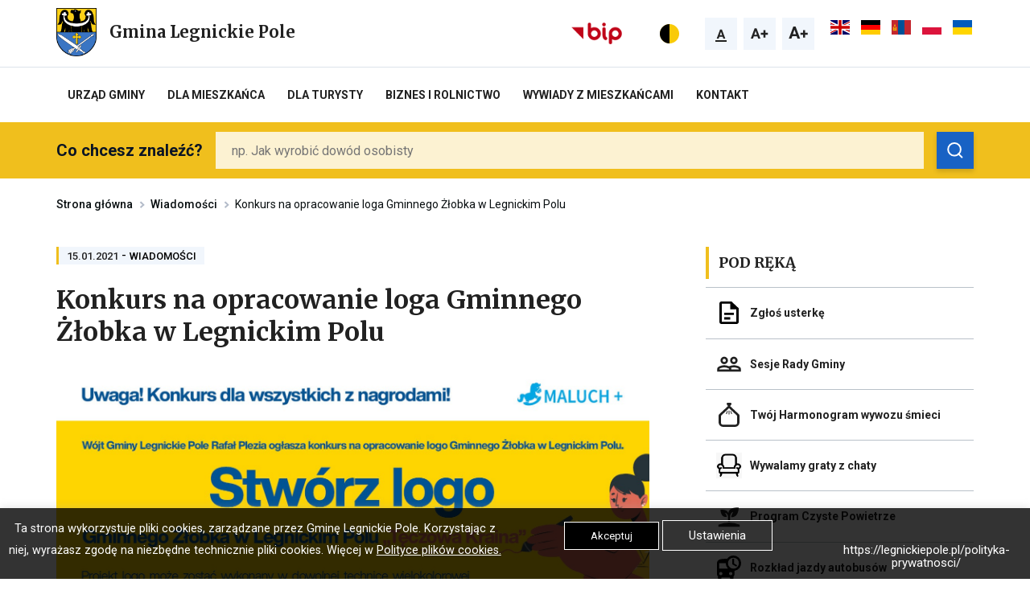

--- FILE ---
content_type: text/html; charset=UTF-8
request_url: https://legnickiepole.pl/konkurs-na-opracowanie-loga-gminnego-zlobka-w-legnickim-polu/
body_size: 18467
content:
<!DOCTYPE html>
<html lang="pl">
<head>
	<meta charset="UTF-8">
	<title>
		Konkurs na opracowanie loga Gminnego Żłobka w Legnickim Polu	</title>
	<meta name="viewport" content="width=device-width, initial-scale=1.0">
	<meta http-equiv="Content-Type" content="text/html;">
	<meta name="robots" CONTENT="index, follow">
    <meta name="description" content="Oficjalny serwis Gminy Legnickie Pole. Aktualności lokalne, informacje urzędowe">
    <meta name='robots' content='index, follow, max-image-preview:large, max-snippet:-1, max-video-preview:-1' />
	<style>img:is([sizes="auto" i], [sizes^="auto," i]) { contain-intrinsic-size: 3000px 1500px }</style>
	
	<!-- This site is optimized with the Yoast SEO plugin v26.5 - https://yoast.com/wordpress/plugins/seo/ -->
	<title>Konkurs na opracowanie loga Gminnego Żłobka w Legnickim Polu - Gmina Legnickie Pole</title>
	<link rel="canonical" href="https://legnickiepole.pl/konkurs-na-opracowanie-loga-gminnego-zlobka-w-legnickim-polu/" />
	<meta property="og:locale" content="pl_PL" />
	<meta property="og:type" content="article" />
	<meta property="og:title" content="Konkurs na opracowanie loga Gminnego Żłobka w Legnickim Polu - Gmina Legnickie Pole" />
	<meta property="og:description" content="STWÓRZ LOGO GMINNEGO ŻŁOBKA W LEGNICKIM POLU „TĘCZOWA KRAINA” Projekt&nbsp; logo&nbsp; może&nbsp; zostać&nbsp; wykonany&nbsp; w&nbsp; dowolnej&nbsp; technice&nbsp; wielokolorowej z&nbsp; użyciem&nbsp; dowolnej&nbsp; ilości&nbsp; kolorów,&nbsp; przy&nbsp; wykorzystaniu&nbsp; dowolnego&nbsp; programu&nbsp; graficznego. Do kiedy mogę przesłać projekt: do 29 stycznia 2021r. do godziny 12:00 Kto może wziąć udział: Każdy. W przypadku osób niepełnoletnich wymagana jest pisemna zgoda rodziców, bądź [&hellip;]" />
	<meta property="og:url" content="https://legnickiepole.pl/konkurs-na-opracowanie-loga-gminnego-zlobka-w-legnickim-polu/" />
	<meta property="og:site_name" content="Gmina Legnickie Pole" />
	<meta property="article:published_time" content="2021-01-15T10:24:50+00:00" />
	<meta property="article:modified_time" content="2021-02-05T09:26:16+00:00" />
	<meta property="og:image" content="https://legnickiepole.pl/wp-content/uploads/2021/01/LP_logo_FB.jpg" />
	<meta property="og:image:width" content="1600" />
	<meta property="og:image:height" content="907" />
	<meta property="og:image:type" content="image/jpeg" />
	<meta name="author" content="Marcin Matyja" />
	<meta name="twitter:card" content="summary_large_image" />
	<meta name="twitter:label1" content="Napisane przez" />
	<meta name="twitter:data1" content="Marcin Matyja" />
	<script type="application/ld+json" class="yoast-schema-graph">{"@context":"https://schema.org","@graph":[{"@type":"WebPage","@id":"https://legnickiepole.pl/konkurs-na-opracowanie-loga-gminnego-zlobka-w-legnickim-polu/","url":"https://legnickiepole.pl/konkurs-na-opracowanie-loga-gminnego-zlobka-w-legnickim-polu/","name":"Konkurs na opracowanie loga Gminnego Żłobka w Legnickim Polu - Gmina Legnickie Pole","isPartOf":{"@id":"https://legnickiepole.pl/#website"},"primaryImageOfPage":{"@id":"https://legnickiepole.pl/konkurs-na-opracowanie-loga-gminnego-zlobka-w-legnickim-polu/#primaryimage"},"image":{"@id":"https://legnickiepole.pl/konkurs-na-opracowanie-loga-gminnego-zlobka-w-legnickim-polu/#primaryimage"},"thumbnailUrl":"https://legnickiepole.pl/wp-content/uploads/2021/01/LP_logo_FB.jpg","datePublished":"2021-01-15T10:24:50+00:00","dateModified":"2021-02-05T09:26:16+00:00","author":{"@id":"https://legnickiepole.pl/#/schema/person/07aeb74c55e5f1fb7fdd67ca4ca8cd1b"},"breadcrumb":{"@id":"https://legnickiepole.pl/konkurs-na-opracowanie-loga-gminnego-zlobka-w-legnickim-polu/#breadcrumb"},"inLanguage":"pl-PL","potentialAction":[{"@type":"ReadAction","target":["https://legnickiepole.pl/konkurs-na-opracowanie-loga-gminnego-zlobka-w-legnickim-polu/"]}]},{"@type":"ImageObject","inLanguage":"pl-PL","@id":"https://legnickiepole.pl/konkurs-na-opracowanie-loga-gminnego-zlobka-w-legnickim-polu/#primaryimage","url":"https://legnickiepole.pl/wp-content/uploads/2021/01/LP_logo_FB.jpg","contentUrl":"https://legnickiepole.pl/wp-content/uploads/2021/01/LP_logo_FB.jpg","width":1600,"height":907},{"@type":"BreadcrumbList","@id":"https://legnickiepole.pl/konkurs-na-opracowanie-loga-gminnego-zlobka-w-legnickim-polu/#breadcrumb","itemListElement":[{"@type":"ListItem","position":1,"name":"Strona główna","item":"https://legnickiepole.pl/"},{"@type":"ListItem","position":2,"name":"Wiadomości","item":"https://legnickiepole.pl/category/wiadomosci/"},{"@type":"ListItem","position":3,"name":"Konkurs na opracowanie loga Gminnego Żłobka w Legnickim Polu"}]},{"@type":"WebSite","@id":"https://legnickiepole.pl/#website","url":"https://legnickiepole.pl/","name":"Gmina Legnickie Pole","description":"Oficjalny serwis Gminy Legnickie Pole. Aktualności lokalne, informacje urzędowe","potentialAction":[{"@type":"SearchAction","target":{"@type":"EntryPoint","urlTemplate":"https://legnickiepole.pl/?s={search_term_string}"},"query-input":{"@type":"PropertyValueSpecification","valueRequired":true,"valueName":"search_term_string"}}],"inLanguage":"pl-PL"},{"@type":"Person","@id":"https://legnickiepole.pl/#/schema/person/07aeb74c55e5f1fb7fdd67ca4ca8cd1b","name":"Marcin Matyja","image":{"@type":"ImageObject","inLanguage":"pl-PL","@id":"https://legnickiepole.pl/#/schema/person/image/","url":"https://secure.gravatar.com/avatar/9a0e8e6211a0b6e1f85462db103dc145?s=96&d=mm&r=g","contentUrl":"https://secure.gravatar.com/avatar/9a0e8e6211a0b6e1f85462db103dc145?s=96&d=mm&r=g","caption":"Marcin Matyja"},"url":"https://legnickiepole.pl/author/m-matyja/"}]}</script>
	<!-- / Yoast SEO plugin. -->


<!-- <link rel='stylesheet' id='wp-block-library-css' href='https://legnickiepole.pl/wp-includes/css/dist/block-library/style.min.css?ver=6.7.2' type='text/css' media='all' /> -->
<!-- <link rel='stylesheet' id='wp-components-css' href='https://legnickiepole.pl/wp-includes/css/dist/components/style.min.css?ver=6.7.2' type='text/css' media='all' /> -->
<!-- <link rel='stylesheet' id='wp-preferences-css' href='https://legnickiepole.pl/wp-includes/css/dist/preferences/style.min.css?ver=6.7.2' type='text/css' media='all' /> -->
<!-- <link rel='stylesheet' id='wp-block-editor-css' href='https://legnickiepole.pl/wp-includes/css/dist/block-editor/style.min.css?ver=6.7.2' type='text/css' media='all' /> -->
<!-- <link rel='stylesheet' id='popup-maker-block-library-style-css' href='https://legnickiepole.pl/wp-content/plugins/popup-maker/dist/packages/block-library-style.css?ver=dbea705cfafe089d65f1' type='text/css' media='all' /> -->
<link rel="stylesheet" type="text/css" href="//legnickiepole.pl/wp-content/cache/wpfc-minified/f2bb8hs9/ae09x.css" media="all"/>
<style id='classic-theme-styles-inline-css' type='text/css'>
/*! This file is auto-generated */
.wp-block-button__link{color:#fff;background-color:#32373c;border-radius:9999px;box-shadow:none;text-decoration:none;padding:calc(.667em + 2px) calc(1.333em + 2px);font-size:1.125em}.wp-block-file__button{background:#32373c;color:#fff;text-decoration:none}
</style>
<style id='global-styles-inline-css' type='text/css'>
:root{--wp--preset--aspect-ratio--square: 1;--wp--preset--aspect-ratio--4-3: 4/3;--wp--preset--aspect-ratio--3-4: 3/4;--wp--preset--aspect-ratio--3-2: 3/2;--wp--preset--aspect-ratio--2-3: 2/3;--wp--preset--aspect-ratio--16-9: 16/9;--wp--preset--aspect-ratio--9-16: 9/16;--wp--preset--color--black: #000000;--wp--preset--color--cyan-bluish-gray: #abb8c3;--wp--preset--color--white: #ffffff;--wp--preset--color--pale-pink: #f78da7;--wp--preset--color--vivid-red: #cf2e2e;--wp--preset--color--luminous-vivid-orange: #ff6900;--wp--preset--color--luminous-vivid-amber: #fcb900;--wp--preset--color--light-green-cyan: #7bdcb5;--wp--preset--color--vivid-green-cyan: #00d084;--wp--preset--color--pale-cyan-blue: #8ed1fc;--wp--preset--color--vivid-cyan-blue: #0693e3;--wp--preset--color--vivid-purple: #9b51e0;--wp--preset--gradient--vivid-cyan-blue-to-vivid-purple: linear-gradient(135deg,rgba(6,147,227,1) 0%,rgb(155,81,224) 100%);--wp--preset--gradient--light-green-cyan-to-vivid-green-cyan: linear-gradient(135deg,rgb(122,220,180) 0%,rgb(0,208,130) 100%);--wp--preset--gradient--luminous-vivid-amber-to-luminous-vivid-orange: linear-gradient(135deg,rgba(252,185,0,1) 0%,rgba(255,105,0,1) 100%);--wp--preset--gradient--luminous-vivid-orange-to-vivid-red: linear-gradient(135deg,rgba(255,105,0,1) 0%,rgb(207,46,46) 100%);--wp--preset--gradient--very-light-gray-to-cyan-bluish-gray: linear-gradient(135deg,rgb(238,238,238) 0%,rgb(169,184,195) 100%);--wp--preset--gradient--cool-to-warm-spectrum: linear-gradient(135deg,rgb(74,234,220) 0%,rgb(151,120,209) 20%,rgb(207,42,186) 40%,rgb(238,44,130) 60%,rgb(251,105,98) 80%,rgb(254,248,76) 100%);--wp--preset--gradient--blush-light-purple: linear-gradient(135deg,rgb(255,206,236) 0%,rgb(152,150,240) 100%);--wp--preset--gradient--blush-bordeaux: linear-gradient(135deg,rgb(254,205,165) 0%,rgb(254,45,45) 50%,rgb(107,0,62) 100%);--wp--preset--gradient--luminous-dusk: linear-gradient(135deg,rgb(255,203,112) 0%,rgb(199,81,192) 50%,rgb(65,88,208) 100%);--wp--preset--gradient--pale-ocean: linear-gradient(135deg,rgb(255,245,203) 0%,rgb(182,227,212) 50%,rgb(51,167,181) 100%);--wp--preset--gradient--electric-grass: linear-gradient(135deg,rgb(202,248,128) 0%,rgb(113,206,126) 100%);--wp--preset--gradient--midnight: linear-gradient(135deg,rgb(2,3,129) 0%,rgb(40,116,252) 100%);--wp--preset--font-size--small: 13px;--wp--preset--font-size--medium: 20px;--wp--preset--font-size--large: 36px;--wp--preset--font-size--x-large: 42px;--wp--preset--spacing--20: 0.44rem;--wp--preset--spacing--30: 0.67rem;--wp--preset--spacing--40: 1rem;--wp--preset--spacing--50: 1.5rem;--wp--preset--spacing--60: 2.25rem;--wp--preset--spacing--70: 3.38rem;--wp--preset--spacing--80: 5.06rem;--wp--preset--shadow--natural: 6px 6px 9px rgba(0, 0, 0, 0.2);--wp--preset--shadow--deep: 12px 12px 50px rgba(0, 0, 0, 0.4);--wp--preset--shadow--sharp: 6px 6px 0px rgba(0, 0, 0, 0.2);--wp--preset--shadow--outlined: 6px 6px 0px -3px rgba(255, 255, 255, 1), 6px 6px rgba(0, 0, 0, 1);--wp--preset--shadow--crisp: 6px 6px 0px rgba(0, 0, 0, 1);}:where(.is-layout-flex){gap: 0.5em;}:where(.is-layout-grid){gap: 0.5em;}body .is-layout-flex{display: flex;}.is-layout-flex{flex-wrap: wrap;align-items: center;}.is-layout-flex > :is(*, div){margin: 0;}body .is-layout-grid{display: grid;}.is-layout-grid > :is(*, div){margin: 0;}:where(.wp-block-columns.is-layout-flex){gap: 2em;}:where(.wp-block-columns.is-layout-grid){gap: 2em;}:where(.wp-block-post-template.is-layout-flex){gap: 1.25em;}:where(.wp-block-post-template.is-layout-grid){gap: 1.25em;}.has-black-color{color: var(--wp--preset--color--black) !important;}.has-cyan-bluish-gray-color{color: var(--wp--preset--color--cyan-bluish-gray) !important;}.has-white-color{color: var(--wp--preset--color--white) !important;}.has-pale-pink-color{color: var(--wp--preset--color--pale-pink) !important;}.has-vivid-red-color{color: var(--wp--preset--color--vivid-red) !important;}.has-luminous-vivid-orange-color{color: var(--wp--preset--color--luminous-vivid-orange) !important;}.has-luminous-vivid-amber-color{color: var(--wp--preset--color--luminous-vivid-amber) !important;}.has-light-green-cyan-color{color: var(--wp--preset--color--light-green-cyan) !important;}.has-vivid-green-cyan-color{color: var(--wp--preset--color--vivid-green-cyan) !important;}.has-pale-cyan-blue-color{color: var(--wp--preset--color--pale-cyan-blue) !important;}.has-vivid-cyan-blue-color{color: var(--wp--preset--color--vivid-cyan-blue) !important;}.has-vivid-purple-color{color: var(--wp--preset--color--vivid-purple) !important;}.has-black-background-color{background-color: var(--wp--preset--color--black) !important;}.has-cyan-bluish-gray-background-color{background-color: var(--wp--preset--color--cyan-bluish-gray) !important;}.has-white-background-color{background-color: var(--wp--preset--color--white) !important;}.has-pale-pink-background-color{background-color: var(--wp--preset--color--pale-pink) !important;}.has-vivid-red-background-color{background-color: var(--wp--preset--color--vivid-red) !important;}.has-luminous-vivid-orange-background-color{background-color: var(--wp--preset--color--luminous-vivid-orange) !important;}.has-luminous-vivid-amber-background-color{background-color: var(--wp--preset--color--luminous-vivid-amber) !important;}.has-light-green-cyan-background-color{background-color: var(--wp--preset--color--light-green-cyan) !important;}.has-vivid-green-cyan-background-color{background-color: var(--wp--preset--color--vivid-green-cyan) !important;}.has-pale-cyan-blue-background-color{background-color: var(--wp--preset--color--pale-cyan-blue) !important;}.has-vivid-cyan-blue-background-color{background-color: var(--wp--preset--color--vivid-cyan-blue) !important;}.has-vivid-purple-background-color{background-color: var(--wp--preset--color--vivid-purple) !important;}.has-black-border-color{border-color: var(--wp--preset--color--black) !important;}.has-cyan-bluish-gray-border-color{border-color: var(--wp--preset--color--cyan-bluish-gray) !important;}.has-white-border-color{border-color: var(--wp--preset--color--white) !important;}.has-pale-pink-border-color{border-color: var(--wp--preset--color--pale-pink) !important;}.has-vivid-red-border-color{border-color: var(--wp--preset--color--vivid-red) !important;}.has-luminous-vivid-orange-border-color{border-color: var(--wp--preset--color--luminous-vivid-orange) !important;}.has-luminous-vivid-amber-border-color{border-color: var(--wp--preset--color--luminous-vivid-amber) !important;}.has-light-green-cyan-border-color{border-color: var(--wp--preset--color--light-green-cyan) !important;}.has-vivid-green-cyan-border-color{border-color: var(--wp--preset--color--vivid-green-cyan) !important;}.has-pale-cyan-blue-border-color{border-color: var(--wp--preset--color--pale-cyan-blue) !important;}.has-vivid-cyan-blue-border-color{border-color: var(--wp--preset--color--vivid-cyan-blue) !important;}.has-vivid-purple-border-color{border-color: var(--wp--preset--color--vivid-purple) !important;}.has-vivid-cyan-blue-to-vivid-purple-gradient-background{background: var(--wp--preset--gradient--vivid-cyan-blue-to-vivid-purple) !important;}.has-light-green-cyan-to-vivid-green-cyan-gradient-background{background: var(--wp--preset--gradient--light-green-cyan-to-vivid-green-cyan) !important;}.has-luminous-vivid-amber-to-luminous-vivid-orange-gradient-background{background: var(--wp--preset--gradient--luminous-vivid-amber-to-luminous-vivid-orange) !important;}.has-luminous-vivid-orange-to-vivid-red-gradient-background{background: var(--wp--preset--gradient--luminous-vivid-orange-to-vivid-red) !important;}.has-very-light-gray-to-cyan-bluish-gray-gradient-background{background: var(--wp--preset--gradient--very-light-gray-to-cyan-bluish-gray) !important;}.has-cool-to-warm-spectrum-gradient-background{background: var(--wp--preset--gradient--cool-to-warm-spectrum) !important;}.has-blush-light-purple-gradient-background{background: var(--wp--preset--gradient--blush-light-purple) !important;}.has-blush-bordeaux-gradient-background{background: var(--wp--preset--gradient--blush-bordeaux) !important;}.has-luminous-dusk-gradient-background{background: var(--wp--preset--gradient--luminous-dusk) !important;}.has-pale-ocean-gradient-background{background: var(--wp--preset--gradient--pale-ocean) !important;}.has-electric-grass-gradient-background{background: var(--wp--preset--gradient--electric-grass) !important;}.has-midnight-gradient-background{background: var(--wp--preset--gradient--midnight) !important;}.has-small-font-size{font-size: var(--wp--preset--font-size--small) !important;}.has-medium-font-size{font-size: var(--wp--preset--font-size--medium) !important;}.has-large-font-size{font-size: var(--wp--preset--font-size--large) !important;}.has-x-large-font-size{font-size: var(--wp--preset--font-size--x-large) !important;}
:where(.wp-block-post-template.is-layout-flex){gap: 1.25em;}:where(.wp-block-post-template.is-layout-grid){gap: 1.25em;}
:where(.wp-block-columns.is-layout-flex){gap: 2em;}:where(.wp-block-columns.is-layout-grid){gap: 2em;}
:root :where(.wp-block-pullquote){font-size: 1.5em;line-height: 1.6;}
</style>
<!-- <link rel='stylesheet' id='cookie-law-info-css' href='https://legnickiepole.pl/wp-content/plugins/cookie-law-info/legacy/public/css/cookie-law-info-public.css?ver=3.3.7' type='text/css' media='all' /> -->
<!-- <link rel='stylesheet' id='cookie-law-info-gdpr-css' href='https://legnickiepole.pl/wp-content/plugins/cookie-law-info/legacy/public/css/cookie-law-info-gdpr.css?ver=3.3.7' type='text/css' media='all' /> -->
<script src='//legnickiepole.pl/wp-content/cache/wpfc-minified/4rhm6sp/ae09x.js' type="text/javascript"></script>
<!-- <script type="text/javascript" src="https://legnickiepole.pl/wp-includes/js/jquery/jquery.min.js?ver=3.7.1" id="jquery-core-js"></script> -->
<!-- <script type="text/javascript" src="https://legnickiepole.pl/wp-includes/js/jquery/jquery-migrate.min.js?ver=3.4.1" id="jquery-migrate-js"></script> -->
<script type="text/javascript" id="cookie-law-info-js-extra">
/* <![CDATA[ */
var Cli_Data = {"nn_cookie_ids":[],"cookielist":[],"non_necessary_cookies":[],"ccpaEnabled":"","ccpaRegionBased":"","ccpaBarEnabled":"","strictlyEnabled":["necessary","obligatoire"],"ccpaType":"gdpr","js_blocking":"","custom_integration":"","triggerDomRefresh":"","secure_cookies":""};
var cli_cookiebar_settings = {"animate_speed_hide":"500","animate_speed_show":"500","background":"#FFF","border":"#b1a6a6c2","border_on":"","button_1_button_colour":"#000","button_1_button_hover":"#000000","button_1_link_colour":"#fff","button_1_as_button":"1","button_1_new_win":"","button_2_button_colour":"#333","button_2_button_hover":"#292929","button_2_link_colour":"#444","button_2_as_button":"","button_2_hidebar":"","button_3_button_colour":"#3566bb","button_3_button_hover":"#2a5296","button_3_link_colour":"#eeee22","button_3_as_button":"1","button_3_new_win":"","button_4_button_colour":"#000","button_4_button_hover":"#000000","button_4_link_colour":"#ffffff","button_4_as_button":"","button_7_button_colour":"#61a229","button_7_button_hover":"#4e8221","button_7_link_colour":"#fff","button_7_as_button":"1","button_7_new_win":"","font_family":"inherit","header_fix":"","notify_animate_hide":"1","notify_animate_show":"","notify_div_id":"#cookie-law-info-bar","notify_position_horizontal":"right","notify_position_vertical":"bottom","scroll_close":"","scroll_close_reload":"","accept_close_reload":"","reject_close_reload":"","showagain_tab":"","showagain_background":"#fff","showagain_border":"#000","showagain_div_id":"#cookie-law-info-again","showagain_x_position":"100px","text":"#ffffff","show_once_yn":"","show_once":"10000","logging_on":"","as_popup":"","popup_overlay":"1","bar_heading_text":"","cookie_bar_as":"banner","popup_showagain_position":"bottom-right","widget_position":"left"};
var log_object = {"ajax_url":"https:\/\/legnickiepole.pl\/wp-admin\/admin-ajax.php"};
/* ]]> */
</script>
<script src='//legnickiepole.pl/wp-content/cache/wpfc-minified/7kgwxx4p/ae09x.js' type="text/javascript"></script>
<!-- <script type="text/javascript" src="https://legnickiepole.pl/wp-content/plugins/cookie-law-info/legacy/public/js/cookie-law-info-public.js?ver=3.3.7" id="cookie-law-info-js"></script> -->
<link rel="https://api.w.org/" href="https://legnickiepole.pl/wp-json/" /><link rel="alternate" title="JSON" type="application/json" href="https://legnickiepole.pl/wp-json/wp/v2/posts/40103" /><link rel="EditURI" type="application/rsd+xml" title="RSD" href="https://legnickiepole.pl/xmlrpc.php?rsd" />
<meta name="generator" content="WordPress 6.7.2" />
<link rel='shortlink' href='https://legnickiepole.pl/?p=40103' />
<link rel="alternate" title="oEmbed (JSON)" type="application/json+oembed" href="https://legnickiepole.pl/wp-json/oembed/1.0/embed?url=https%3A%2F%2Flegnickiepole.pl%2Fkonkurs-na-opracowanie-loga-gminnego-zlobka-w-legnickim-polu%2F" />
<link rel="alternate" title="oEmbed (XML)" type="text/xml+oembed" href="https://legnickiepole.pl/wp-json/oembed/1.0/embed?url=https%3A%2F%2Flegnickiepole.pl%2Fkonkurs-na-opracowanie-loga-gminnego-zlobka-w-legnickim-polu%2F&#038;format=xml" />
<!-- Analytics by WP Statistics - https://wp-statistics.com -->
<link rel="icon" href="https://legnickiepole.pl/wp-content/uploads/2020/07/cropped-favikon-Legnickie-Pole-32x32.png" sizes="32x32" />
<link rel="icon" href="https://legnickiepole.pl/wp-content/uploads/2020/07/cropped-favikon-Legnickie-Pole-192x192.png" sizes="192x192" />
<link rel="apple-touch-icon" href="https://legnickiepole.pl/wp-content/uploads/2020/07/cropped-favikon-Legnickie-Pole-180x180.png" />
<meta name="msapplication-TileImage" content="https://legnickiepole.pl/wp-content/uploads/2020/07/cropped-favikon-Legnickie-Pole-270x270.png" />
	<meta property="og:image" content="images/logo.jpg">
	<link rel="icon" href="favicon.png" type="image/png">
	<!-- <link href="https://legnickiepole.pl/wp-content/themes/Tapir/css/hamburgers.css" rel="stylesheet"> -->
<link rel="stylesheet" type="text/css" href="//legnickiepole.pl/wp-content/cache/wpfc-minified/fu285a66/ae09x.css" media="all"/>
	<link rel="stylesheet" href="https://unpkg.com/fullcalendar@3.10.2/dist/fullcalendar.min.css" />
	<link rel="stylesheet" href="https://unpkg.com/@fullcalendar/daygrid@4.4.0/main.min.css" />
	<!-- <script src="https://legnickiepole.pl/wp-content/themes/Tapir/js/jquery.min.js"></script> -->
	<!-- <link rel="stylesheet" type="text/css" href="https://legnickiepole.pl/wp-content/themes/Tapir/css/slick.css"/> -->
<link rel="stylesheet" type="text/css" href="//legnickiepole.pl/wp-content/cache/wpfc-minified/1y1ftig/ae09x.css" media="all"/>
	<link rel="stylesheet" href="https://cdn.jsdelivr.net/gh/fancyapps/fancybox@3.5.7/dist/jquery.fancybox.min.css" />
	<!-- <link rel="stylesheet" type="text/css" href="https://legnickiepole.pl/wp-content/themes/Tapir/css/bootstrap-grid.css"> -->
	<!-- <link rel="stylesheet" type="text/css" href="https://legnickiepole.pl/wp-content/themes/Tapir/css/selectize.css"> -->
	<!-- <link rel="stylesheet" type="text/css" href="https://legnickiepole.pl/wp-content/themes/Tapir/css/stacktable.css"> -->
	<!-- <link rel="stylesheet" type="text/css" href="https://legnickiepole.pl/wp-content/themes/Tapir/css/datepicker.css"> -->
	<!-- <link rel="stylesheet" type="text/css" href="https://legnickiepole.pl/wp-content/themes/Tapir/css/style.css?ver=1.0.9.9.9.9.6"> -->
<link rel="stylesheet" type="text/css" href="//legnickiepole.pl/wp-content/cache/wpfc-minified/7uzq91v4/ae09x.css" media="all"/>
	<!-- <script type="text/javascript" src="https://legnickiepole.pl/wp-content/themes/Tapir/js/slick.min.js?ver=1.0.1"></script> -->
	<script src="https://cdn.jsdelivr.net/gh/fancyapps/fancybox@3.5.7/dist/jquery.fancybox.min.js"></script>
	<script src='//legnickiepole.pl/wp-content/cache/wpfc-minified/1dfo7337/ae09x.js' type="text/javascript"></script>
<!-- <script src="https://legnickiepole.pl/wp-content/themes/Tapir/js/selectize.min.js"></script> -->
	<!-- <script src="https://legnickiepole.pl/wp-content/themes/Tapir/js/datepicker.js"></script> -->
	<!-- <script src="https://legnickiepole.pl/wp-content/themes/Tapir/js/datepicker.pl-PL.js"></script> -->
	<script src="https://unpkg.com/moment@2.25.3/min/moment.min.js"></script>
	<script src="https://unpkg.com/fullcalendar@3.10.2/dist/fullcalendar.min.js" ></script>
	<link href="https://fonts.googleapis.com/css2?family=Merriweather:wght@700&family=Roboto:wght@400;500;700&display=swap" rel="stylesheet">
</head>
<body class="post-template-default single single-post postid-40103 single-format-standard">
	<div class="header">
		<ul class="skip-links list-unstyled">
			<li><a href="#nav" class="inner">Przejdź do menu głównego</a></li>
			<li><a href="#main-content" class="inner">Przejdź do treści</a></li>
			<li><a href="#search-site" class="inner" id="search-focus">Przejdź do wyszukiwarki</a></li>
			<li><a href="https://legnickiepole.pl/mapa-strony/">Mapa strony</a></li>
		</ul>
		<div class="top-nav-wrap">
			<div class="container">
				<div class="row">
										<div class="col col-8 col-md-6 col-menu-wrap">
						<div class="logo-wrap-for-img">
							<a href="https://legnickiepole.pl" class="logo-wrap">
								<span class="czytnik">Przekierowuje do strony głównej</span>
								<img src="https://legnickiepole.pl/wp-content/uploads/2020/06/herb_legnickie_pole-665x800.png" alt="">
								<div class="text-wrap">
									<h2>Gmina Legnickie Pole</h2>
								</div>
							</a>
						</div>
						<div class="mourning-symbol small ">
							<img src="https://legnickiepole.pl/wp-content/themes/Tapir/images/wstazka.svg" alt="wstążka żałobna">
						</div>
						<div id="mySidenav" class="sidenav menu">
							<div class="top-wrap">
								<div class="logo-wrap-for-img">
									<a href="https://legnickiepole.pl" class="logo-wrap">
										<span class="czytnik">Przekierowuje do strony głównej</span>
										<img src="https://legnickiepole.pl/wp-content/uploads/2020/06/herb_legnickie_pole-665x800.png" alt="">
										<div class="text-wrap">
											<h2>Gmina Legnickie Pole</h2>
										</div>
									</a>
								</div>
								<a href="http://legnickiepole.bipgmina.pl/" class="bip" target="_blank">
									<span class="czytnik">Kieruje do strony BIP, Link otwiera się w nowej zakładce </span>
									<img src="https://legnickiepole.pl/wp-content/themes/Tapir/images/logo_bip.png" alt="Logo BIP">
								</a>
								<button class="hamburger hamburger--spin menu" type="button">
									<span class="hamburger-box">
									<span class="hamburger-inner"></span>
									</span>
								</button>
							</div>
							<div class="extra-icons-wrap">
								<a href="#" class="contrast" id="contrast-btn-mobile">
									<span class="czytnik">Przełącza na kontrastową wersje strony</span>
									<svg xmlns="http://www.w3.org/2000/svg" id="prefix__kontrast" width="40" height="40" viewBox="0 0 40 40">
										<path id="prefix__Rectangle_4846" fill="none" d="M0 0H40V40H0z" data-name="Rectangle 4846"/>
										<g id="prefix__Group_3251" data-name="Group 3251" transform="translate(-1073 -34)">
											<g id="prefix__Path_1818" fill="#f9ca08" stroke="none" data-name="Path 1818">
												<path d="M12 23.5c-3.072 0-5.96-1.196-8.132-3.368C1.696 17.96.5 15.072.5 12s1.196-5.96 3.368-8.132C6.04 1.696 8.928.5 12 .5s5.96 1.196 8.132 3.368C22.304 6.04 23.5 8.928 23.5 12s-1.196 5.96-3.368 8.132C17.96 22.304 15.072 23.5 12 23.5z" transform="translate(1081 42)"/>
												<path d="M12 1C9.062 1 6.3 2.144 4.222 4.222 2.144 6.299 1 9.062 1 12c0 2.938 1.144 5.7 3.222 7.778C6.299 21.856 9.062 23 12 23c2.938 0 5.7-1.144 7.778-3.222C21.856 17.701 23 14.938 23 12c0-2.938-1.144-5.7-3.222-7.778C17.701 2.144 14.938 1 12 1m0-1c6.627 0 12 5.373 12 12s-5.373 12-12 12S0 18.627 0 12 5.373 0 12 0z" transform="translate(1081 42)"/>
											</g>
											<path id="prefix__Intersection_1" d="M12036 3949a12 12 0 0 1 12-12v24a12 12 0 0 1-12-12z" data-name="Intersection 1" transform="translate(-10955 -3895)"/>
										</g>
									</svg>
								</a>
								<div class="wcag-wrap">
									<a href="#font-size-1" id="font-size-1" class="wcag-font-size wcag-font-size-1 active">
										<span class="czytnik">Przywraca rozmiar czcionki do domyślnej wartości</span>
										<svg class="inactive" xmlns="http://www.w3.org/2000/svg" width="24" height="24" viewBox="0 0 24 24">
											<g id="prefix__normal_a" transform="translate(-248 -2194)">
												<path id="prefix__Path_3313" fill="#212121" d="M2.055-2.344h-4.11L-2.836 0h-2.492l4.234-11.375h2.172L5.336 0H2.844zm-3.477-1.9h2.844L-.008-8.5z" data-name="Path 3313" transform="translate(260 2212)"/>
											</g>
										</svg>
										<svg class="active" xmlns="http://www.w3.org/2000/svg" width="24" height="24" viewBox="0 0 24 24">
											<defs>
												<style>
													.prefix__cls-test{fill:#212121}
												</style>
											</defs>
											<g id="prefix__normal_a_pressed" transform="translate(-414 -2194)">
												<path id="prefix__Path_3327" d="M2.055-2.344h-4.11L-2.836 0h-2.492l4.234-11.375h2.172L5.336 0H2.844zm-3.477-1.9h2.844L-.008-8.5z" class="prefix__cls-test" data-name="Path 3327" transform="translate(426 2212)"/>
												<path id="prefix__Rectangle_6430" d="M0 0H14V2H0z" class="prefix__cls-test" data-name="Rectangle 6430" transform="translate(419 2214)"/>
											</g>
										</svg>
									</a>
									<a href="#font-size-2" id="font-size-2" class="wcag-font-size wcag-font-size-2">
										<span class="czytnik">Zwiększa rozmiar czcionki</span>
										<svg class="inactive" xmlns="http://www.w3.org/2000/svg" id="prefix__big_a" width="24" height="24" viewBox="0 0 24 24">
											<path id="prefix__Path_3200" fill="#212121" d="M-2.6-2.637h-4.625L-8.1 0h-2.8l4.764-12.8H-3.7L1.09 0h-2.8zm-3.913-2.135h3.2l-1.608-4.79zM7.242-7.163h3.173v2.294H7.242v3.586H4.825v-3.586H1.644v-2.294h3.181V-10.6h2.417z" data-name="Path 3200" transform="translate(11.906 18)"/>
										</svg>
										<svg class="active" xmlns="http://www.w3.org/2000/svg" width="24" height="24" viewBox="0 0 24 24">
											<defs>
												<style>
													.prefix__cls-test{fill:#212121}
												</style>
											</defs>
											<g id="prefix__big_a_pressed" transform="translate(-462 -2194)">
												<path id="prefix__Rectangle_6426" d="M0 0H24V2H0z" class="prefix__cls-test" data-name="Rectangle 6426" transform="translate(462 2214)"/>
												<path id="prefix__Path_3324" d="M-2.6-2.637h-4.625L-8.1 0h-2.8l4.764-12.8H-3.7L1.09 0h-2.8zm-3.913-2.135h3.2l-1.608-4.79zM7.242-7.163h3.173v2.294H7.242v3.586H4.825v-3.586H1.644v-2.294h3.181V-10.6h2.417z" class="prefix__cls-test" data-name="Path 3324" transform="translate(473.906 2212)"/>
											</g>
										</svg>
									</a>
									<a href="#font-size-3" id="font-size-3" class="wcag-font-size wcag-font-size-3">
										<span class="czytnik">Zwiększa rozmiar czcionki</span>
										<svg class="inactive" xmlns="http://www.w3.org/2000/svg" id="prefix__biggest_a" width="24" height="24" viewBox="0 0 24 24">
											<path id="prefix__Path_3201" fill="#212121" d="M-2.216-3.076H-7.61L-8.635 0h-3.271l5.558-14.93H-3.5L2.09 0h-3.271zm-4.563-2.492h3.732l-1.876-5.588zm15.031-1.6h3.173v2.294H8.251v3.586H5.834v-3.581H2.653v-2.294h3.181V-10.6h2.417z" data-name="Path 3201" transform="translate(12.205 18)"/>
										</svg>
										<svg class="active" xmlns="http://www.w3.org/2000/svg" width="24" height="24" viewBox="0 0 24 24">
											<defs>
												<style>
													.prefix__cls-1{fill:#212121}
												</style>
											</defs>
											<g id="prefix__biggest_a_pressed" transform="translate(-510 -2194)">
												<path id="prefix__Rectangle_6427" d="M0 0H24V2H0z" class="prefix__cls-1" data-name="Rectangle 6427" transform="translate(510 2214)"/>
												<path id="prefix__Path_3325" d="M-2.216-3.076H-7.61L-8.635 0h-3.271l5.558-14.93H-3.5L2.09 0h-3.271zm-4.563-2.492h3.732l-1.876-5.588zm15.031-1.6h3.173v2.294H8.251v3.586H5.834v-3.581H2.653v-2.294h3.181V-10.6h2.417z" class="prefix__cls-1" data-name="Path 3325" transform="translate(522.205 2212)"/>
											</g>
										</svg>
									</a>
									<div class="language-set-wrap">
										<div class="gtranslate_wrapper" id="gt-wrapper-26101936"></div>									</div>
								</div>
							</div>
							<div class="menu-bg-wrap">
								<ul class="mobile-menu">
									<li id="menu-item-2271" class="menu-item menu-item-type-post_type menu-item-object-page menu-item-has-children menu-item-2271"><a href="https://legnickiepole.pl/urzad-gminy/">Urząd Gminy</a>
<ul class="sub-menu">
	<li id="menu-item-2274" class="menu-item menu-item-type-post_type menu-item-object-page menu-item-2274"><a href="https://legnickiepole.pl/urzad-gminy/o-gminie/">O gminie</a></li>
	<li id="menu-item-2277" class="menu-item menu-item-type-post_type menu-item-object-page menu-item-2277"><a href="https://legnickiepole.pl/urzad-gminy/wladze-gminy/">Władze gminy</a></li>
	<li id="menu-item-2275" class="menu-item menu-item-type-post_type menu-item-object-page menu-item-2275"><a href="https://legnickiepole.pl/urzad-gminy/rada-gminy/">Rada Gminy</a></li>
	<li id="menu-item-2273" class="menu-item menu-item-type-post_type menu-item-object-page menu-item-2273"><a href="https://legnickiepole.pl/urzad-gminy/jednostki-organizacyjne/">Jednostki organizacyjne</a></li>
	<li id="menu-item-2281" class="menu-item menu-item-type-custom menu-item-object-custom menu-item-2281"><a target="_blank" href="http://www.bip.legnickiepole.pl/">Informacja Publiczna</a></li>
	<li id="menu-item-2276" class="menu-item menu-item-type-post_type menu-item-object-page menu-item-2276"><a href="https://legnickiepole.pl/urzad-gminy/solectwa/">Sołectwa</a></li>
	<li id="menu-item-2272" class="menu-item menu-item-type-post_type menu-item-object-page menu-item-2272"><a href="https://legnickiepole.pl/urzad-gminy/formularze-i-wzory/">Formularze i wzory dokumentów</a></li>
	<li id="menu-item-61546" class="menu-item menu-item-type-post_type menu-item-object-page menu-item-has-children menu-item-61546"><a href="https://legnickiepole.pl/obwieszczenia/">Obwieszczenia</a>
	<ul class="sub-menu">
		<li id="menu-item-47455" class="menu-item menu-item-type-post_type menu-item-object-page menu-item-47455"><a href="https://legnickiepole.pl/obwieszczenia-wojewody-dolnoslaskiego/">Obwieszczenia Wojewody Dolnośląskiego</a></li>
		<li id="menu-item-61545" class="menu-item menu-item-type-post_type menu-item-object-page menu-item-61545"><a href="https://legnickiepole.pl/obwieszczenia-wojta-gminy-legnickie-pole/">Obwieszczenia Wójta Gminy Legnickie Pole</a></li>
	</ul>
</li>
	<li id="menu-item-62160" class="menu-item menu-item-type-post_type menu-item-object-page menu-item-has-children menu-item-62160"><a href="https://legnickiepole.pl/projekty/projekty-biezace/">Projekty bieżące</a>
	<ul class="sub-menu">
		<li id="menu-item-41557" class="menu-item menu-item-type-post_type menu-item-object-page menu-item-41557"><a href="https://legnickiepole.pl/maluch/">Maluch+</a></li>
		<li id="menu-item-58972" class="menu-item menu-item-type-post_type menu-item-object-page menu-item-58972"><a href="https://legnickiepole.pl/aktywne-place-zabaw-2025-r/">Aktywne Place Zabaw 2025 r.</a></li>
		<li id="menu-item-57493" class="menu-item menu-item-type-post_type menu-item-object-page menu-item-57493"><a href="https://legnickiepole.pl/rozwoj-uslug-spolecznych-i-zdrowotnych-w-gminie-legnickie-pole/">Rozwój usług społecznych i zdrowotnych w Gminie Legnickie Pole</a></li>
		<li id="menu-item-57940" class="menu-item menu-item-type-post_type menu-item-object-page menu-item-57940"><a href="https://legnickiepole.pl/cyfrowa-gmina/">Cyfrowa Gmina</a></li>
		<li id="menu-item-59512" class="menu-item menu-item-type-post_type menu-item-object-page menu-item-59512"><a href="https://legnickiepole.pl/senior-3/">Senior+</a></li>
		<li id="menu-item-59513" class="menu-item menu-item-type-post_type menu-item-object-page menu-item-59513"><a href="https://legnickiepole.pl/budowa-sieci-wodociagowej-i-kanalizacyjnej-dla-ludnosci-wiejskiej-mieszkajacej-na-terenie-gminy-legnickie-pole/">Budowa sieci wodociągowej i kanalizacyjnej dla ludności wiejskiej mieszkającej na terenie Gminy Legnickie Pole</a></li>
		<li id="menu-item-59521" class="menu-item menu-item-type-post_type menu-item-object-page menu-item-59521"><a href="https://legnickiepole.pl/dolnoslazak-umie-plywac-2025/">Dolnoślązak Umie Pływać 2025</a></li>
		<li id="menu-item-60846" class="menu-item menu-item-type-post_type menu-item-object-page menu-item-60846"><a href="https://legnickiepole.pl/bez-przemocy-w-gminie-legnickie-pole-2/">Bez przemocy w Gminie Legnickie Pole</a></li>
		<li id="menu-item-61454" class="menu-item menu-item-type-post_type menu-item-object-page menu-item-61454"><a href="https://legnickiepole.pl/w-duchu-pamieci-tozsamosci-i-wspolnoty-w-legnickim-polu-powstanie-izba-pamieci-osp/">W duchu pamięci, tożsamości i wspólnoty – w Legnickim Polu powstanie Izba Pamięci OSP</a></li>
		<li id="menu-item-62147" class="menu-item menu-item-type-post_type menu-item-object-page menu-item-62147"><a href="https://legnickiepole.pl/projekty/projekty-biezace/wyjscie-z-klasa/">Wyjście z klasą</a></li>
	</ul>
</li>
	<li id="menu-item-62161" class="menu-item menu-item-type-post_type menu-item-object-page menu-item-has-children menu-item-62161"><a href="https://legnickiepole.pl/projekty/projekty-zakonczone/">Projekty zakończone</a>
	<ul class="sub-menu">
		<li id="menu-item-62163" class="menu-item menu-item-type-post_type menu-item-object-page menu-item-62163"><a href="https://legnickiepole.pl/projekty/projekty-zakonczone/program-wfosigw-we-wroclawiu-dofinansowanie-w-2025-roku-zakupu-sprzetu-i-wyposazenia-dla-jednostek-ochotniczych-strazy-pozarnych-wojewodztwa-dolnoslaskiego/">Program WFOŚiGW we Wrocławiu dofinansowanie w 2025 roku zakupu sprzętu i wyposażenia dla jednostek Ochotniczych Straży Pożarnych województwa dolnośląskiego</a></li>
	</ul>
</li>
</ul>
</li>
<li id="menu-item-2282" class="menu-item menu-item-type-post_type menu-item-object-page menu-item-has-children menu-item-2282"><a href="https://legnickiepole.pl/dla-mieszkancow/">Dla mieszkańca</a>
<ul class="sub-menu">
	<li id="menu-item-2293" class="menu-item menu-item-type-post_type menu-item-object-page menu-item-2293"><a href="https://legnickiepole.pl/dla-mieszkancow/zglos-usterke/">Zgłoś usterkę</a></li>
	<li id="menu-item-2285" class="menu-item menu-item-type-post_type menu-item-object-page menu-item-2285"><a href="https://legnickiepole.pl/dla-mieszkancow/komunikacja/">Komunikacja</a></li>
	<li id="menu-item-38682" class="menu-item menu-item-type-post_type menu-item-object-page menu-item-38682"><a href="https://legnickiepole.pl/wydarzenia/">Kalendarz wydarzeń</a></li>
	<li id="menu-item-2283" class="menu-item menu-item-type-post_type menu-item-object-page menu-item-2283"><a href="https://legnickiepole.pl/dla-mieszkancow/gospodarka-odpadami/">Gospodarka odpadami</a></li>
	<li id="menu-item-2288" class="menu-item menu-item-type-post_type menu-item-object-page menu-item-2288"><a href="https://legnickiepole.pl/dla-mieszkancow/ochrona-srodowiska/">Ochrona środowiska</a></li>
	<li id="menu-item-2292" class="menu-item menu-item-type-post_type menu-item-object-page menu-item-2292"><a href="https://legnickiepole.pl/dla-mieszkancow/ochrona-zdrowia/">Zdrowie</a></li>
	<li id="menu-item-2290" class="menu-item menu-item-type-post_type menu-item-object-page menu-item-2290"><a href="https://legnickiepole.pl/dla-mieszkancow/pomoc-spoleczna/">Pomoc społeczna</a></li>
	<li id="menu-item-2291" class="menu-item menu-item-type-post_type menu-item-object-page menu-item-2291"><a href="https://legnickiepole.pl/dla-mieszkancow/sport-i-rekreacja/">Sport</a></li>
	<li id="menu-item-2294" class="menu-item menu-item-type-custom menu-item-object-custom menu-item-2294"><a target="_blank" href="http://zslegnickiepole.szkolnastrona.pl/">Edukacja</a></li>
	<li id="menu-item-39988" class="menu-item menu-item-type-post_type menu-item-object-page menu-item-has-children menu-item-39988"><a href="https://legnickiepole.pl/dla-mieszkancow/mienie-gminne/">Mienie Gminne</a>
	<ul class="sub-menu">
		<li id="menu-item-40144" class="menu-item menu-item-type-post_type menu-item-object-page menu-item-40144"><a href="https://legnickiepole.pl/dla-mieszkancow/mienie-gminne/zbycie-nieruchomosci/">Zbycie nieruchomości</a></li>
		<li id="menu-item-40142" class="menu-item menu-item-type-custom menu-item-object-custom menu-item-40142"><a target="_blank" href="https://bip.legnickiepole.pl/inne">Przetargi</a></li>
	</ul>
</li>
	<li id="menu-item-2295" class="menu-item menu-item-type-custom menu-item-object-custom menu-item-has-children menu-item-2295"><a target="_blank">Bezpieczeństwo</a>
	<ul class="sub-menu">
		<li id="menu-item-2296" class="menu-item menu-item-type-custom menu-item-object-custom menu-item-2296"><a target="_blank" href="https://legnickiepole.pl/gminne-centrum-zarzadzania-kryzysowego/">Bezpieczeństwo i zarządzanie kryzysowe</a></li>
		<li id="menu-item-2297" class="menu-item menu-item-type-custom menu-item-object-custom menu-item-2297"><a target="_blank" href="https://legnickiepole.pl/ochotnicza-straz-pozarna/">OSP (ochotnicza straż pożarna)</a></li>
		<li id="menu-item-58010" class="menu-item menu-item-type-post_type menu-item-object-page menu-item-58010"><a href="https://legnickiepole.pl/krajowa-mapa-zagrozen-bezpieczenstwa/">Krajowa Mapa Zagrożeń Bezpieczeństwa</a></li>
		<li id="menu-item-58009" class="menu-item menu-item-type-post_type menu-item-object-page menu-item-58009"><a href="https://legnickiepole.pl/twoj-dzielnicowy/">Twój dzielnicowy</a></li>
		<li id="menu-item-58387" class="menu-item menu-item-type-post_type menu-item-object-page menu-item-58387"><a href="https://legnickiepole.pl/spoleczny-komitet-fundatorow-sztandaru-dla-osp-legnickie-pole/">Społeczny Komitet Fundatorów Sztandaru dla OSP Legnickie Pole</a></li>
	</ul>
</li>
	<li id="menu-item-2286" class="menu-item menu-item-type-post_type menu-item-object-page menu-item-2286"><a href="https://legnickiepole.pl/dla-mieszkancow/https-www-gokis-legnickiepole-pl/">Kultura</a></li>
	<li id="menu-item-2289" class="menu-item menu-item-type-post_type menu-item-object-page menu-item-2289"><a href="https://legnickiepole.pl/dla-mieszkancow/parafie/">Parafie</a></li>
	<li id="menu-item-2287" class="menu-item menu-item-type-post_type menu-item-object-page menu-item-2287"><a href="https://legnickiepole.pl/dla-mieszkancow/nasze-zwierzaki/">Nasze zwierzaki</a></li>
</ul>
</li>
<li id="menu-item-2298" class="menu-item menu-item-type-post_type menu-item-object-page menu-item-has-children menu-item-2298"><a href="https://legnickiepole.pl/dla-turysty/">Dla turysty</a>
<ul class="sub-menu">
	<li id="menu-item-2303" class="menu-item menu-item-type-post_type menu-item-object-page menu-item-2303"><a href="https://legnickiepole.pl/dla-turysty/zabytki-i-atrakcje/">Zabytki i atrakcje</a></li>
	<li id="menu-item-2672" class="menu-item menu-item-type-post_type menu-item-object-page menu-item-2672"><a href="https://legnickiepole.pl/dla-turysty/historia-legnickiego-pola/">Historia Legnickiego Pola</a></li>
	<li id="menu-item-2300" class="menu-item menu-item-type-post_type menu-item-object-page menu-item-2300"><a href="https://legnickiepole.pl/dla-turysty/bitwa-pod-legnica/">Bitwa pod Legnicą</a></li>
	<li id="menu-item-2302" class="menu-item menu-item-type-post_type menu-item-object-page menu-item-2302"><a href="https://legnickiepole.pl/dla-turysty/szlak-turystyczny/">Szlaki turystyczne</a></li>
	<li id="menu-item-2301" class="menu-item menu-item-type-post_type menu-item-object-page menu-item-2301"><a href="https://legnickiepole.pl/dla-turysty/odznaka-pttk-legnickie-pole/">Odznaka Krajoznawcza Legnickie Pole</a></li>
	<li id="menu-item-2299" class="menu-item menu-item-type-post_type menu-item-object-page menu-item-2299"><a href="https://legnickiepole.pl/dla-turysty/baza-noclegowa/">Baza noclegowa, camping</a></li>
</ul>
</li>
<li id="menu-item-2304" class="menu-item menu-item-type-post_type menu-item-object-page menu-item-has-children menu-item-2304"><a href="https://legnickiepole.pl/biznes-i-rolnictwo/">Biznes i rolnictwo</a>
<ul class="sub-menu">
	<li id="menu-item-2306" class="menu-item menu-item-type-post_type menu-item-object-page menu-item-2306"><a href="https://legnickiepole.pl/biznes-i-rolnictwo/dlaczego-legnickie-pole/">Dlaczego Legnickie Pole?</a></li>
	<li id="menu-item-2309" class="menu-item menu-item-type-custom menu-item-object-custom menu-item-2309"><a target="_blank" href="https://lsse.eu/wp-content/uploads/2024/02/Skorzystaj_z_ulgi_podatkowej_i_rozwijaj_swoj_biznes_z_Gmina_Legnickie_Pole_oraz_LSSE.pdf">Legnicka Specjalna Strefa Ekonomiczna LSSE</a></li>
	<li id="menu-item-2308" class="menu-item menu-item-type-post_type menu-item-object-page menu-item-2308"><a href="https://legnickiepole.pl/biznes-i-rolnictwo/sprzedaz-gruntow/">Sprzedaż gruntów</a></li>
	<li id="menu-item-2305" class="menu-item menu-item-type-post_type menu-item-object-page menu-item-2305"><a href="https://legnickiepole.pl/biznes-i-rolnictwo/aktualnosci-dla-przedsiebiorcow/">Aktualności dla przedsiębiorców</a></li>
	<li id="menu-item-2307" class="menu-item menu-item-type-post_type menu-item-object-page menu-item-2307"><a href="https://legnickiepole.pl/biznes-i-rolnictwo/rolnictwo/">Rolnictwo</a></li>
</ul>
</li>
<li id="menu-item-48082" class="menu-item menu-item-type-post_type menu-item-object-page menu-item-has-children menu-item-48082"><a href="https://legnickiepole.pl/wywiady-z-mieszkancami/">Wywiady z Mieszkańcami</a>
<ul class="sub-menu">
	<li id="menu-item-48093" class="menu-item menu-item-type-post_type menu-item-object-page menu-item-48093"><a href="https://legnickiepole.pl/smierc-za-kromke-chleba/">Śmierć za kromkę chleba</a></li>
	<li id="menu-item-48086" class="menu-item menu-item-type-post_type menu-item-object-page menu-item-48086"><a href="https://legnickiepole.pl/z-legnickiego-pola-na-igrzyska/">Z Legnickiego Pola na Igrzyska</a></li>
	<li id="menu-item-48097" class="menu-item menu-item-type-post_type menu-item-object-page menu-item-48097"><a href="https://legnickiepole.pl/ogrod-to-moja-pasja/">Ogród to moja pasja</a></li>
	<li id="menu-item-48108" class="menu-item menu-item-type-post_type menu-item-object-page menu-item-48108"><a href="https://legnickiepole.pl/100-tysiecy-kilometrow-marszu/">100 tysięcy kilometrów marszu</a></li>
	<li id="menu-item-48148" class="menu-item menu-item-type-post_type menu-item-object-page menu-item-48148"><a href="https://legnickiepole.pl/mam-jeden-cel-zintegrowac-lokalna-spolecznosc/">Mam jeden cel – zintegrować lokalną społeczność</a></li>
</ul>
</li>
<li id="menu-item-2310" class="menu-item menu-item-type-post_type menu-item-object-page menu-item-2310"><a href="https://legnickiepole.pl/kontakt/">Kontakt</a></li>
								</ul>
							</div>
						</div>
					</div>
					<div class="col col-4 col-md-6 col-availability-wrap">
						<a href="http://legnickiepole.bipgmina.pl/" class="bip" target="_blank">
							<span class="czytnik">Kieruje do strony BIP, Link otwiera się w nowej zakładce </span>
							<img src="https://legnickiepole.pl/wp-content/themes/Tapir/images/logo_bip.png" alt="Logo BIP">
						</a>
						<a href="#" class="contrast" id="contrast-btn-pc">
							<span class="czytnik">Przełącza na kontrastową wersje strony</span>
							<svg xmlns="http://www.w3.org/2000/svg" id="prefix__kontrast" width="40" height="40" viewBox="0 0 40 40">
								<path id="prefix__Rectangle_4846" fill="none" d="M0 0H40V40H0z" data-name="Rectangle 4846"/>
								<g id="prefix__Group_3251" data-name="Group 3251" transform="translate(-1073 -34)">
									<g id="prefix__Path_1818" fill="#f9ca08" stroke="none" data-name="Path 1818">
										<path d="M12 23.5c-3.072 0-5.96-1.196-8.132-3.368C1.696 17.96.5 15.072.5 12s1.196-5.96 3.368-8.132C6.04 1.696 8.928.5 12 .5s5.96 1.196 8.132 3.368C22.304 6.04 23.5 8.928 23.5 12s-1.196 5.96-3.368 8.132C17.96 22.304 15.072 23.5 12 23.5z" transform="translate(1081 42)"/>
										<path d="M12 1C9.062 1 6.3 2.144 4.222 4.222 2.144 6.299 1 9.062 1 12c0 2.938 1.144 5.7 3.222 7.778C6.299 21.856 9.062 23 12 23c2.938 0 5.7-1.144 7.778-3.222C21.856 17.701 23 14.938 23 12c0-2.938-1.144-5.7-3.222-7.778C17.701 2.144 14.938 1 12 1m0-1c6.627 0 12 5.373 12 12s-5.373 12-12 12S0 18.627 0 12 5.373 0 12 0z" transform="translate(1081 42)"/>
									</g>
									<path id="prefix__Intersection_1" d="M12036 3949a12 12 0 0 1 12-12v24a12 12 0 0 1-12-12z" data-name="Intersection 1" transform="translate(-10955 -3895)"/>
								</g>
							</svg>
						</a>
						<div class="wcag-wrap">
							<a href="#font-size-1" id="font-size-1" class="wcag-font-size wcag-font-size-1 active">
								<span class="czytnik">Przywraca rozmiar czcionki do domyślnej wartości</span>
								<svg class="inactive" xmlns="http://www.w3.org/2000/svg" width="24" height="24" viewBox="0 0 24 24">
									<g id="prefix__normal_a" transform="translate(-248 -2194)">
										<path id="prefix__Path_3313" fill="#212121" d="M2.055-2.344h-4.11L-2.836 0h-2.492l4.234-11.375h2.172L5.336 0H2.844zm-3.477-1.9h2.844L-.008-8.5z" data-name="Path 3313" transform="translate(260 2212)"/>
									</g>
								</svg>
								<svg class="active" xmlns="http://www.w3.org/2000/svg" width="24" height="24" viewBox="0 0 24 24">
									<defs>
										<style>
											.prefix__cls-test{fill:#212121}
										</style>
									</defs>
									<g id="prefix__normal_a_pressed" transform="translate(-414 -2194)">
										<path id="prefix__Path_3327" d="M2.055-2.344h-4.11L-2.836 0h-2.492l4.234-11.375h2.172L5.336 0H2.844zm-3.477-1.9h2.844L-.008-8.5z" class="prefix__cls-test" data-name="Path 3327" transform="translate(426 2212)"/>
										<path id="prefix__Rectangle_6430" d="M0 0H14V2H0z" class="prefix__cls-test" data-name="Rectangle 6430" transform="translate(419 2214)"/>
									</g>
								</svg>
							</a>
							<a href="#font-size-2" id="font-size-2" class="wcag-font-size wcag-font-size-2">
								<span class="czytnik">Zwiększa rozmiar czcionki</span>
								<svg class="inactive" xmlns="http://www.w3.org/2000/svg" id="prefix__big_a" width="24" height="24" viewBox="0 0 24 24">
									<path id="prefix__Path_3200" fill="#212121" d="M-2.6-2.637h-4.625L-8.1 0h-2.8l4.764-12.8H-3.7L1.09 0h-2.8zm-3.913-2.135h3.2l-1.608-4.79zM7.242-7.163h3.173v2.294H7.242v3.586H4.825v-3.586H1.644v-2.294h3.181V-10.6h2.417z" data-name="Path 3200" transform="translate(11.906 18)"/>
								</svg>
								<svg class="active" xmlns="http://www.w3.org/2000/svg" width="24" height="24" viewBox="0 0 24 24">
									<defs>
										<style>
											.prefix__cls-test{fill:#212121}
										</style>
									</defs>
									<g id="prefix__big_a_pressed" transform="translate(-462 -2194)">
										<path id="prefix__Rectangle_6426" d="M0 0H24V2H0z" class="prefix__cls-test" data-name="Rectangle 6426" transform="translate(462 2214)"/>
										<path id="prefix__Path_3324" d="M-2.6-2.637h-4.625L-8.1 0h-2.8l4.764-12.8H-3.7L1.09 0h-2.8zm-3.913-2.135h3.2l-1.608-4.79zM7.242-7.163h3.173v2.294H7.242v3.586H4.825v-3.586H1.644v-2.294h3.181V-10.6h2.417z" class="prefix__cls-test" data-name="Path 3324" transform="translate(473.906 2212)"/>
									</g>
								</svg>
							</a>
							<a href="#font-size-3" id="font-size-3" class="wcag-font-size wcag-font-size-3">
								<span class="czytnik">Zwiększa rozmiar czcionki</span>
								<svg class="inactive" xmlns="http://www.w3.org/2000/svg" id="prefix__biggest_a" width="24" height="24" viewBox="0 0 24 24">
									<path id="prefix__Path_3201" fill="#212121" d="M-2.216-3.076H-7.61L-8.635 0h-3.271l5.558-14.93H-3.5L2.09 0h-3.271zm-4.563-2.492h3.732l-1.876-5.588zm15.031-1.6h3.173v2.294H8.251v3.586H5.834v-3.581H2.653v-2.294h3.181V-10.6h2.417z" data-name="Path 3201" transform="translate(12.205 18)"/>
								</svg>
								<svg class="active" xmlns="http://www.w3.org/2000/svg" width="24" height="24" viewBox="0 0 24 24">
									<defs>
										<style>
											.prefix__cls-1{fill:#212121}
										</style>
									</defs>
									<g id="prefix__biggest_a_pressed" transform="translate(-510 -2194)">
										<path id="prefix__Rectangle_6427" d="M0 0H24V2H0z" class="prefix__cls-1" data-name="Rectangle 6427" transform="translate(510 2214)"/>
										<path id="prefix__Path_3325" d="M-2.216-3.076H-7.61L-8.635 0h-3.271l5.558-14.93H-3.5L2.09 0h-3.271zm-4.563-2.492h3.732l-1.876-5.588zm15.031-1.6h3.173v2.294H8.251v3.586H5.834v-3.581H2.653v-2.294h3.181V-10.6h2.417z" class="prefix__cls-1" data-name="Path 3325" transform="translate(522.205 2212)"/>
									</g>
								</svg>
							</a>
							<div class="language-set-wrap">
								<div class="gtranslate_wrapper" id="gt-wrapper-46238506"></div>							</div>
						</div>
						<button class="hamburger hamburger--spin mobileMenuHide" type="button">
							<span class="hamburger-box">
							<span class="hamburger-inner"></span>
							</span>
						</button>
					</div>
				</div>
			</div>
		</div>
		<div class="middle-nav-wrap">
			<div class="container">
				<nav id="nav">
					<div class="nav-container">
						<ul class="menu desktopMenuHide clearfix">
							<li class="menu-item menu-item-type-post_type menu-item-object-page menu-item-has-children menu-item-2271"><a href="https://legnickiepole.pl/urzad-gminy/">Urząd Gminy</a>
<ul class="sub-menu">
	<li class="menu-item menu-item-type-post_type menu-item-object-page menu-item-2274"><a href="https://legnickiepole.pl/urzad-gminy/o-gminie/">O gminie</a></li>
	<li class="menu-item menu-item-type-post_type menu-item-object-page menu-item-2277"><a href="https://legnickiepole.pl/urzad-gminy/wladze-gminy/">Władze gminy</a></li>
	<li class="menu-item menu-item-type-post_type menu-item-object-page menu-item-2275"><a href="https://legnickiepole.pl/urzad-gminy/rada-gminy/">Rada Gminy</a></li>
	<li class="menu-item menu-item-type-post_type menu-item-object-page menu-item-2273"><a href="https://legnickiepole.pl/urzad-gminy/jednostki-organizacyjne/">Jednostki organizacyjne</a></li>
	<li class="menu-item menu-item-type-custom menu-item-object-custom menu-item-2281"><a target="_blank" href="http://www.bip.legnickiepole.pl/">Informacja Publiczna</a></li>
	<li class="menu-item menu-item-type-post_type menu-item-object-page menu-item-2276"><a href="https://legnickiepole.pl/urzad-gminy/solectwa/">Sołectwa</a></li>
	<li class="menu-item menu-item-type-post_type menu-item-object-page menu-item-2272"><a href="https://legnickiepole.pl/urzad-gminy/formularze-i-wzory/">Formularze i wzory dokumentów</a></li>
	<li class="menu-item menu-item-type-post_type menu-item-object-page menu-item-has-children menu-item-61546"><a href="https://legnickiepole.pl/obwieszczenia/">Obwieszczenia</a>
	<ul class="sub-menu">
		<li class="menu-item menu-item-type-post_type menu-item-object-page menu-item-47455"><a href="https://legnickiepole.pl/obwieszczenia-wojewody-dolnoslaskiego/">Obwieszczenia Wojewody Dolnośląskiego</a></li>
		<li class="menu-item menu-item-type-post_type menu-item-object-page menu-item-61545"><a href="https://legnickiepole.pl/obwieszczenia-wojta-gminy-legnickie-pole/">Obwieszczenia Wójta Gminy Legnickie Pole</a></li>
	</ul>
</li>
	<li class="menu-item menu-item-type-post_type menu-item-object-page menu-item-has-children menu-item-62160"><a href="https://legnickiepole.pl/projekty/projekty-biezace/">Projekty bieżące</a>
	<ul class="sub-menu">
		<li class="menu-item menu-item-type-post_type menu-item-object-page menu-item-41557"><a href="https://legnickiepole.pl/maluch/">Maluch+</a></li>
		<li class="menu-item menu-item-type-post_type menu-item-object-page menu-item-58972"><a href="https://legnickiepole.pl/aktywne-place-zabaw-2025-r/">Aktywne Place Zabaw 2025 r.</a></li>
		<li class="menu-item menu-item-type-post_type menu-item-object-page menu-item-57493"><a href="https://legnickiepole.pl/rozwoj-uslug-spolecznych-i-zdrowotnych-w-gminie-legnickie-pole/">Rozwój usług społecznych i zdrowotnych w Gminie Legnickie Pole</a></li>
		<li class="menu-item menu-item-type-post_type menu-item-object-page menu-item-57940"><a href="https://legnickiepole.pl/cyfrowa-gmina/">Cyfrowa Gmina</a></li>
		<li class="menu-item menu-item-type-post_type menu-item-object-page menu-item-59512"><a href="https://legnickiepole.pl/senior-3/">Senior+</a></li>
		<li class="menu-item menu-item-type-post_type menu-item-object-page menu-item-59513"><a href="https://legnickiepole.pl/budowa-sieci-wodociagowej-i-kanalizacyjnej-dla-ludnosci-wiejskiej-mieszkajacej-na-terenie-gminy-legnickie-pole/">Budowa sieci wodociągowej i kanalizacyjnej dla ludności wiejskiej mieszkającej na terenie Gminy Legnickie Pole</a></li>
		<li class="menu-item menu-item-type-post_type menu-item-object-page menu-item-59521"><a href="https://legnickiepole.pl/dolnoslazak-umie-plywac-2025/">Dolnoślązak Umie Pływać 2025</a></li>
		<li class="menu-item menu-item-type-post_type menu-item-object-page menu-item-60846"><a href="https://legnickiepole.pl/bez-przemocy-w-gminie-legnickie-pole-2/">Bez przemocy w Gminie Legnickie Pole</a></li>
		<li class="menu-item menu-item-type-post_type menu-item-object-page menu-item-61454"><a href="https://legnickiepole.pl/w-duchu-pamieci-tozsamosci-i-wspolnoty-w-legnickim-polu-powstanie-izba-pamieci-osp/">W duchu pamięci, tożsamości i wspólnoty – w Legnickim Polu powstanie Izba Pamięci OSP</a></li>
		<li class="menu-item menu-item-type-post_type menu-item-object-page menu-item-62147"><a href="https://legnickiepole.pl/projekty/projekty-biezace/wyjscie-z-klasa/">Wyjście z klasą</a></li>
	</ul>
</li>
	<li class="menu-item menu-item-type-post_type menu-item-object-page menu-item-has-children menu-item-62161"><a href="https://legnickiepole.pl/projekty/projekty-zakonczone/">Projekty zakończone</a>
	<ul class="sub-menu">
		<li class="menu-item menu-item-type-post_type menu-item-object-page menu-item-62163"><a href="https://legnickiepole.pl/projekty/projekty-zakonczone/program-wfosigw-we-wroclawiu-dofinansowanie-w-2025-roku-zakupu-sprzetu-i-wyposazenia-dla-jednostek-ochotniczych-strazy-pozarnych-wojewodztwa-dolnoslaskiego/">Program WFOŚiGW we Wrocławiu dofinansowanie w 2025 roku zakupu sprzętu i wyposażenia dla jednostek Ochotniczych Straży Pożarnych województwa dolnośląskiego</a></li>
	</ul>
</li>
</ul>
</li>
<li class="menu-item menu-item-type-post_type menu-item-object-page menu-item-has-children menu-item-2282"><a href="https://legnickiepole.pl/dla-mieszkancow/">Dla mieszkańca</a>
<ul class="sub-menu">
	<li class="menu-item menu-item-type-post_type menu-item-object-page menu-item-2293"><a href="https://legnickiepole.pl/dla-mieszkancow/zglos-usterke/">Zgłoś usterkę</a></li>
	<li class="menu-item menu-item-type-post_type menu-item-object-page menu-item-2285"><a href="https://legnickiepole.pl/dla-mieszkancow/komunikacja/">Komunikacja</a></li>
	<li class="menu-item menu-item-type-post_type menu-item-object-page menu-item-38682"><a href="https://legnickiepole.pl/wydarzenia/">Kalendarz wydarzeń</a></li>
	<li class="menu-item menu-item-type-post_type menu-item-object-page menu-item-2283"><a href="https://legnickiepole.pl/dla-mieszkancow/gospodarka-odpadami/">Gospodarka odpadami</a></li>
	<li class="menu-item menu-item-type-post_type menu-item-object-page menu-item-2288"><a href="https://legnickiepole.pl/dla-mieszkancow/ochrona-srodowiska/">Ochrona środowiska</a></li>
	<li class="menu-item menu-item-type-post_type menu-item-object-page menu-item-2292"><a href="https://legnickiepole.pl/dla-mieszkancow/ochrona-zdrowia/">Zdrowie</a></li>
	<li class="menu-item menu-item-type-post_type menu-item-object-page menu-item-2290"><a href="https://legnickiepole.pl/dla-mieszkancow/pomoc-spoleczna/">Pomoc społeczna</a></li>
	<li class="menu-item menu-item-type-post_type menu-item-object-page menu-item-2291"><a href="https://legnickiepole.pl/dla-mieszkancow/sport-i-rekreacja/">Sport</a></li>
	<li class="menu-item menu-item-type-custom menu-item-object-custom menu-item-2294"><a target="_blank" href="http://zslegnickiepole.szkolnastrona.pl/">Edukacja</a></li>
	<li class="menu-item menu-item-type-post_type menu-item-object-page menu-item-has-children menu-item-39988"><a href="https://legnickiepole.pl/dla-mieszkancow/mienie-gminne/">Mienie Gminne</a>
	<ul class="sub-menu">
		<li class="menu-item menu-item-type-post_type menu-item-object-page menu-item-40144"><a href="https://legnickiepole.pl/dla-mieszkancow/mienie-gminne/zbycie-nieruchomosci/">Zbycie nieruchomości</a></li>
		<li class="menu-item menu-item-type-custom menu-item-object-custom menu-item-40142"><a target="_blank" href="https://bip.legnickiepole.pl/inne">Przetargi</a></li>
	</ul>
</li>
	<li class="menu-item menu-item-type-custom menu-item-object-custom menu-item-has-children menu-item-2295"><a target="_blank">Bezpieczeństwo</a>
	<ul class="sub-menu">
		<li class="menu-item menu-item-type-custom menu-item-object-custom menu-item-2296"><a target="_blank" href="https://legnickiepole.pl/gminne-centrum-zarzadzania-kryzysowego/">Bezpieczeństwo i zarządzanie kryzysowe</a></li>
		<li class="menu-item menu-item-type-custom menu-item-object-custom menu-item-2297"><a target="_blank" href="https://legnickiepole.pl/ochotnicza-straz-pozarna/">OSP (ochotnicza straż pożarna)</a></li>
		<li class="menu-item menu-item-type-post_type menu-item-object-page menu-item-58010"><a href="https://legnickiepole.pl/krajowa-mapa-zagrozen-bezpieczenstwa/">Krajowa Mapa Zagrożeń Bezpieczeństwa</a></li>
		<li class="menu-item menu-item-type-post_type menu-item-object-page menu-item-58009"><a href="https://legnickiepole.pl/twoj-dzielnicowy/">Twój dzielnicowy</a></li>
		<li class="menu-item menu-item-type-post_type menu-item-object-page menu-item-58387"><a href="https://legnickiepole.pl/spoleczny-komitet-fundatorow-sztandaru-dla-osp-legnickie-pole/">Społeczny Komitet Fundatorów Sztandaru dla OSP Legnickie Pole</a></li>
	</ul>
</li>
	<li class="menu-item menu-item-type-post_type menu-item-object-page menu-item-2286"><a href="https://legnickiepole.pl/dla-mieszkancow/https-www-gokis-legnickiepole-pl/">Kultura</a></li>
	<li class="menu-item menu-item-type-post_type menu-item-object-page menu-item-2289"><a href="https://legnickiepole.pl/dla-mieszkancow/parafie/">Parafie</a></li>
	<li class="menu-item menu-item-type-post_type menu-item-object-page menu-item-2287"><a href="https://legnickiepole.pl/dla-mieszkancow/nasze-zwierzaki/">Nasze zwierzaki</a></li>
</ul>
</li>
<li class="menu-item menu-item-type-post_type menu-item-object-page menu-item-has-children menu-item-2298"><a href="https://legnickiepole.pl/dla-turysty/">Dla turysty</a>
<ul class="sub-menu">
	<li class="menu-item menu-item-type-post_type menu-item-object-page menu-item-2303"><a href="https://legnickiepole.pl/dla-turysty/zabytki-i-atrakcje/">Zabytki i atrakcje</a></li>
	<li class="menu-item menu-item-type-post_type menu-item-object-page menu-item-2672"><a href="https://legnickiepole.pl/dla-turysty/historia-legnickiego-pola/">Historia Legnickiego Pola</a></li>
	<li class="menu-item menu-item-type-post_type menu-item-object-page menu-item-2300"><a href="https://legnickiepole.pl/dla-turysty/bitwa-pod-legnica/">Bitwa pod Legnicą</a></li>
	<li class="menu-item menu-item-type-post_type menu-item-object-page menu-item-2302"><a href="https://legnickiepole.pl/dla-turysty/szlak-turystyczny/">Szlaki turystyczne</a></li>
	<li class="menu-item menu-item-type-post_type menu-item-object-page menu-item-2301"><a href="https://legnickiepole.pl/dla-turysty/odznaka-pttk-legnickie-pole/">Odznaka Krajoznawcza Legnickie Pole</a></li>
	<li class="menu-item menu-item-type-post_type menu-item-object-page menu-item-2299"><a href="https://legnickiepole.pl/dla-turysty/baza-noclegowa/">Baza noclegowa, camping</a></li>
</ul>
</li>
<li class="menu-item menu-item-type-post_type menu-item-object-page menu-item-has-children menu-item-2304"><a href="https://legnickiepole.pl/biznes-i-rolnictwo/">Biznes i rolnictwo</a>
<ul class="sub-menu">
	<li class="menu-item menu-item-type-post_type menu-item-object-page menu-item-2306"><a href="https://legnickiepole.pl/biznes-i-rolnictwo/dlaczego-legnickie-pole/">Dlaczego Legnickie Pole?</a></li>
	<li class="menu-item menu-item-type-custom menu-item-object-custom menu-item-2309"><a target="_blank" href="https://lsse.eu/wp-content/uploads/2024/02/Skorzystaj_z_ulgi_podatkowej_i_rozwijaj_swoj_biznes_z_Gmina_Legnickie_Pole_oraz_LSSE.pdf">Legnicka Specjalna Strefa Ekonomiczna LSSE</a></li>
	<li class="menu-item menu-item-type-post_type menu-item-object-page menu-item-2308"><a href="https://legnickiepole.pl/biznes-i-rolnictwo/sprzedaz-gruntow/">Sprzedaż gruntów</a></li>
	<li class="menu-item menu-item-type-post_type menu-item-object-page menu-item-2305"><a href="https://legnickiepole.pl/biznes-i-rolnictwo/aktualnosci-dla-przedsiebiorcow/">Aktualności dla przedsiębiorców</a></li>
	<li class="menu-item menu-item-type-post_type menu-item-object-page menu-item-2307"><a href="https://legnickiepole.pl/biznes-i-rolnictwo/rolnictwo/">Rolnictwo</a></li>
</ul>
</li>
<li class="menu-item menu-item-type-post_type menu-item-object-page menu-item-has-children menu-item-48082"><a href="https://legnickiepole.pl/wywiady-z-mieszkancami/">Wywiady z Mieszkańcami</a>
<ul class="sub-menu">
	<li class="menu-item menu-item-type-post_type menu-item-object-page menu-item-48093"><a href="https://legnickiepole.pl/smierc-za-kromke-chleba/">Śmierć za kromkę chleba</a></li>
	<li class="menu-item menu-item-type-post_type menu-item-object-page menu-item-48086"><a href="https://legnickiepole.pl/z-legnickiego-pola-na-igrzyska/">Z Legnickiego Pola na Igrzyska</a></li>
	<li class="menu-item menu-item-type-post_type menu-item-object-page menu-item-48097"><a href="https://legnickiepole.pl/ogrod-to-moja-pasja/">Ogród to moja pasja</a></li>
	<li class="menu-item menu-item-type-post_type menu-item-object-page menu-item-48108"><a href="https://legnickiepole.pl/100-tysiecy-kilometrow-marszu/">100 tysięcy kilometrów marszu</a></li>
	<li class="menu-item menu-item-type-post_type menu-item-object-page menu-item-48148"><a href="https://legnickiepole.pl/mam-jeden-cel-zintegrowac-lokalna-spolecznosc/">Mam jeden cel – zintegrować lokalną społeczność</a></li>
</ul>
</li>
<li class="menu-item menu-item-type-post_type menu-item-object-page menu-item-2310"><a href="https://legnickiepole.pl/kontakt/">Kontakt</a></li>
						</ul>
					</div>
				</nav>
			</div>
		</div>
			</div>
		<div class="front-page-wrap">
		<div class="search-bar">
			<div class="container">
				<div class="search-bar-wrap">
					<div id="_amm-search-engine-wrapper"></div>
				</div>
			</div>
		</div>
	</div>
	<div class="breadcrumb-wrap">
		<div class="container">
			<p id="breadcrumbs" class="breadcrumbs-class"><span><span><a href="https://legnickiepole.pl/">Strona główna</a></span> <svg xmlns="http://www.w3.org/2000/svg" id="prefix__arrow-s" width="24" height="24" viewBox="0 0 24 24">
  <path id="prefix__Rectangle_4934" d="M0 0H24V24H0z" data-name="Rectangle 4934" style="fill:none"></path>
  <path id="prefix__Path_184" d="M622.924 291.608l-5.724 5.072 5.721 5.424" data-name="Path 184" transform="rotate(180 316.332 154.184)" style="stroke:#b3bbc9;stroke-width:3px;fill:none"></path>
</svg> <span><a href="https://legnickiepole.pl/category/wiadomosci/">Wiadomości</a></span> <svg xmlns="http://www.w3.org/2000/svg" id="prefix__arrow-s" width="24" height="24" viewBox="0 0 24 24">
  <path id="prefix__Rectangle_4934" d="M0 0H24V24H0z" data-name="Rectangle 4934" style="fill:none"></path>
  <path id="prefix__Path_184" d="M622.924 291.608l-5.724 5.072 5.721 5.424" data-name="Path 184" transform="rotate(180 316.332 154.184)" style="stroke:#b3bbc9;stroke-width:3px;fill:none"></path>
</svg> <span class="breadcrumb_last" aria-current="page">Konkurs na opracowanie loga Gminnego Żłobka w Legnickim Polu</span></span></p>		</div>
	</div>
		<section class="single-post-template">
		<div class="container">
			<div class="row post-row">
				<main class="col col-12 col-lg-8 col-single-post">
					<div class="single-post-wrap">
						<div class="meta-info-wrap">
                            <div class="date-category-wrap">
                                <span class="date">15.01.2021</span>
                                                                <span> - </span>
                                                                <a href="https://legnickiepole.pl/category/wiadomosci/" class="category">
                                    Wiadomości                                    <span class="czytnik">Przenosi do archiwum kategorii Wiadomości</span>
                                </a>
                                                            </div>
                        </div>
                        <article>
                            <h1>
                                Konkurs na opracowanie loga Gminnego Żłobka w Legnickim Polu                            </h1>
                            <div class="thumbnail-wrap">
                                                                <img width="1600" height="907" src="https://legnickiepole.pl/wp-content/uploads/2021/01/LP_logo_FB.jpg" class="image wp-post-image" alt="" decoding="async" srcset="https://legnickiepole.pl/wp-content/uploads/2021/01/LP_logo_FB.jpg 1600w, https://legnickiepole.pl/wp-content/uploads/2021/01/LP_logo_FB-800x454.jpg 800w, https://legnickiepole.pl/wp-content/uploads/2021/01/LP_logo_FB-768x435.jpg 768w, https://legnickiepole.pl/wp-content/uploads/2021/01/LP_logo_FB-1536x871.jpg 1536w" sizes="(max-width: 1600px) 100vw, 1600px" />                                                                                                                                                            </div>
                                                        <div class="post-content">
                                
<p>STWÓRZ LOGO GMINNEGO ŻŁOBKA W LEGNICKIM POLU „TĘCZOWA KRAINA”</p>



<p>Projekt&nbsp; logo&nbsp; może&nbsp; zostać&nbsp; wykonany&nbsp; w&nbsp; dowolnej&nbsp; technice&nbsp; wielokolorowej z&nbsp; użyciem&nbsp; dowolnej&nbsp; ilości&nbsp; kolorów,&nbsp; przy&nbsp; wykorzystaniu&nbsp; dowolnego&nbsp; programu&nbsp; graficznego.</p>



<p>Do kiedy mogę przesłać projekt: do 29 stycznia 2021r. do godziny 12:00</p>



<p>Kto może wziąć udział: Każdy. W przypadku osób niepełnoletnich wymagana jest pisemna zgoda rodziców, bądź opiekunów prawnych.</p>



<p>Szczegóły znajdują się w Regulaminie.</p>



<div class="download-wrap">
    <p class="title">
        <svg xmlns="http://www.w3.org/2000/svg" id="prefix__document_blue" width="24" height="24" viewBox="0 0 24 24">
            <path id="prefix__Rectangle_6032" fill="#fff" d="M0 0H24V24H0z" data-name="Rectangle 6032"/>
            <path id="prefix__Path_1983" fill="#1862c4" d="M6 2a2 2 0 0 0-2 2v16a2 2 0 0 0 2 2h12a2 2 0 0 0 2-2V8l-6-6H6m0 2h7v5h5v11H6V4m2 8v2h8v-2H8m0 4v2h5v-2z" data-name="Path 1983"/>
        </svg>
        <span>
            Pliki do pobrania        </span>
    </p>
            <div class="single-download">
            <a href="https://legnickiepole.pl/wp-content/uploads/2021/01/Regulamin.pdf" target="_blank">Regulamin konkursu na opracowanie loga Gminnego Żłobka w Legnickim Polu.pdf<span class="czytnik"> Link do pliku:  Regulamin konkursu na opracowanie loga Gminnego Żłobka w Legnickim Polu, otwiera się w nowej zakładce przeglądarki</span></a><span> 2,1 MB</span>
        </div>
                <div class="single-download">
            <a href="https://legnickiepole.pl/wp-content/uploads/2021/01/Zgloszenie-konkurs-na-logo-dla-zlobka.docx" target="_blank">Zgloszenie-konkurs-na-logo-dla-zlobka.docx<span class="czytnik"> Link do pliku:  Zgloszenie-konkurs-na-logo-dla-zlobka, otwiera się w nowej zakładce przeglądarki</span></a><span> 20,2 KB</span>
        </div>
        </div>
                                                                    <div class="author">
                                        <p>
                                            <strong>Autor:</strong> red. 
                                            Marcin Matyja                                        </p>
                                    </div>
                                                                                            </div>
                            <div class="social-media-share">
                                <div class="row">
                                    <div class="col col-6">
                                        <p>UDOSTĘPNIJ</p>
                                        <div class="share-buttons">
                                            <a href="https://www.facebook.com/sharer/sharer.php?u=https://legnickiepole.pl/konkurs-na-opracowanie-loga-gminnego-zlobka-w-legnickim-polu/" target="_blank" class="share-btn">
                                                <svg xmlns="http://www.w3.org/2000/svg" width="24" height="24" viewBox="0 0 24 24">
                                                    <path id="prefix__facebook" fill="#212121" d="M24 33.323v21.348a1.323 1.323 0 0 1-1.323 1.323h-6.118v-9.289h3.118l.466-3.621h-3.589V40.77c0-1.05.289-1.763 1.795-1.763h1.918v-3.241a25.783 25.783 0 0 0-2.8-.145c-2.764 0-4.661 1.688-4.661 4.789v2.673H9.68v3.621h3.129V56H1.323A1.326 1.326 0 0 1 0 54.677V33.323A1.326 1.326 0 0 1 1.323 32h21.348A1.327 1.327 0 0 1 24 33.323z" transform="translate(0 -32)"/>
                                                </svg>
                                            </a>
                                            <a href="https://twitter.com/intent/tweet?text=https://legnickiepole.pl/konkurs-na-opracowanie-loga-gminnego-zlobka-w-legnickim-polu/" target="_blank" class="share-btn">
                                                <svg xmlns="http://www.w3.org/2000/svg" id="prefix__twitter" width="24" height="24" viewBox="0 0 24 24">
                                                    <rect id="prefix__Rectangle_5828" width="24" height="24" fill="#212121" data-name="Rectangle 5828" rx="3"/>
                                                    <path id="prefix__Path_1888" fill="#fff" d="M9.217 18.095a8.7 8.7 0 0 0 8.757-8.756c0-.133 0-.266-.009-.4A6.25 6.25 0 0 0 19.5 7.348a6.125 6.125 0 0 1-1.767.484 3.087 3.087 0 0 0 1.353-1.7 6.156 6.156 0 0 1-1.954.747 3.08 3.08 0 0 0-5.325 2.105 3.128 3.128 0 0 0 .08.7 8.741 8.741 0 0 1-6.343-3.216 3.08 3.08 0 0 0 .956 4.109 3.07 3.07 0 0 1-1.4-.385v.039a3.078 3.078 0 0 0 2.469 3.017 3.089 3.089 0 0 1-1.39.053 3.082 3.082 0 0 0 2.875 2.137 6.171 6.171 0 0 1-3.822 1.318 6.359 6.359 0 0 1-.734-.043 8.71 8.71 0 0 0 4.717 1.382" data-name="Path 1888"/>
                                                </svg>
                                            </a>
                                        </div>
                                    </div>
                                    <div class="col col-6">
                                        <a href="#" class="print-wrap" id="print">
                                            <svg xmlns="http://www.w3.org/2000/svg" id="prefix__print" width="24" height="24" viewBox="0 0 24 24">
                                                <path id="prefix__Path_1882" fill="#212121" d="M19 8H5a3 3 0 0 0-3 3v6h4v4h12v-4h4v-6a3 3 0 0 0-3-3zm-3 11H8v-5h8zm3-7a1 1 0 1 1 1-1 1 1 0 0 1-1 1zm-1-9H6v4h12z" data-name="Path 1882"/>
                                                <path id="prefix__Path_1883" fill="none" d="M0 0h24v24H0z" data-name="Path 1883"/>
                                            </svg>
                                            <span class="czytnik">Drukuje wpis</span>
                                            <span>Drukuj</span>
                                        </a>
                                    </div>
                                </div>
                            </div>
                        </article>
						<div class="prev-next-post-wrap">
                            <div class="row">
                                <div class="col col-6">
                                                                    <a href="https://legnickiepole.pl/szczesliwego-nowego-roku/" rel="nofollow" class="prev">
                                        <svg xmlns="http://www.w3.org/2000/svg" id="prefix__arrow-xs" width="16" height="16" viewBox="0 0 16 16">
                                            <path id="prefix__Rectangle_4933" d="M0 0H16V16H0z" data-name="Rectangle 4933" style="fill:none"/>
                                            <path id="prefix__Path_192" d="M621.15 291.608l-3.948 3.5 3.948 3.743" data-name="Path 192" transform="rotate(180 313.825 151.675)" style="stroke:#007bc7;stroke-width:2px;fill:none"/>
                                        </svg>
                                        <span>Poprzedni wpis</span>
                                        <span class="czytnik">Przekierowuje do poprzedniego posta</span>
                                    </a>
                                                                </div>
                                <div class="col col-6">
                                                                    <a href="https://legnickiepole.pl/transport-do-punktu-szczepien-przeciwko-wirusowi-sars-cov-2/" rel="nofollow" class="next">
                                        <span>Następny wpis</span>
                                        <svg xmlns="http://www.w3.org/2000/svg" id="prefix__arrow-xs" width="16" height="16" viewBox="0 0 16 16">
                                            <path id="prefix__Rectangle_4933" d="M0 0H16V16H0z" data-name="Rectangle 4933" style="fill:none"/>
                                            <path id="prefix__Path_192" d="M621.15 291.608l-3.948 3.5 3.948 3.743" data-name="Path 192" transform="rotate(180 313.825 151.675)" style="stroke:#007bc7;stroke-width:2px;fill:none"/>
                                        </svg>
                                        <span class="czytnik">Przekierowuje do następnego posta</span>
                                    </a>
                                                                </div>
                            </div>
                        </div>
					</div>
                </main>
                <aside class="col col-12 col-lg-4 col-sidebar">
                        <div class="shortcut-sidebar">
        <h2 class="yellow-bar-text">Pod ręką</h2>
        <ul>
                            <li>
                                            <img src="https://legnickiepole.pl/wp-content/uploads/2020/06/document.svg" alt="">
                                        <a href="http://legnickiepole.pl/dla-mieszkancow/zglos-usterke" target="">
                        Zgłoś usterkę                        <span class="czytnik">Odnośnik do Zgłoś usterkę</span>
                    </a>
                </li>
                            <li>
                                            <img src="https://legnickiepole.pl/wp-content/uploads/2020/06/people_outline.svg" alt="">
                                        <a href="https://esesja.tv/" target="_blank">
                        Sesje Rady Gminy                        <span class="czytnik">Odnośnik do Sesje Rady Gminy Link otwiera się w nowej zakładce przegladarki</span>
                    </a>
                </li>
                            <li>
                                            <img src="https://legnickiepole.pl/wp-content/uploads/2020/06/trash.svg" alt="">
                                        <a href="https://gospodarkakomunalna.strefamieszkanca.pl/?ownerId=122&colorAccent=%23ef9546&colorButtonBg=%23ef9546&colorButtonBgHover=%23ffaa60" target="">
                        Twój Harmonogram wywozu śmieci                        <span class="czytnik">Odnośnik do Twój Harmonogram wywozu śmieci</span>
                    </a>
                </li>
                            <li>
                                            <img src="https://legnickiepole.pl/wp-content/uploads/2024/06/images.png" alt="">
                                        <a href="https://legnickiepole.pl/wiosna-to-idealny-moment-na-porzadki-wiec-czas-na-zbiorke-odpadow-wielkogabarytowych/" target="_blank">
                        Wywalamy graty z chaty                        <span class="czytnik">Odnośnik do Wywalamy graty z chaty Link otwiera się w nowej zakładce przegladarki</span>
                    </a>
                </li>
                            <li>
                                            <img src="https://legnickiepole.pl/wp-content/uploads/2020/06/sprout.svg" alt="">
                                        <a href="https://legnickiepole.pl/program-czyste-powietrze/" target="_blank">
                        Program Czyste Powietrze                        <span class="czytnik">Odnośnik do Program Czyste Powietrze Link otwiera się w nowej zakładce przegladarki</span>
                    </a>
                </li>
                            <li>
                                            <img src="https://legnickiepole.pl/wp-content/uploads/2020/06/bus.svg" alt="Ikona - bus">
                                        <a href="http://legnickiepole.pl/dla-mieszkancow/komunikacja/" target="_blank">
                        Rozkład jazdy autobusów                        <span class="czytnik">Odnośnik do Rozkład jazdy autobusów Link otwiera się w nowej zakładce przegladarki</span>
                    </a>
                </li>
                            <li>
                                            <img src="https://legnickiepole.pl/wp-content/uploads/2020/06/map.svg" alt="">
                                        <a href="https://sip.gison.pl/legnickiepole" target="_blank">
                        System Informacji Przestrzennej                        <span class="czytnik">Odnośnik do System Informacji Przestrzennej Link otwiera się w nowej zakładce przegladarki</span>
                    </a>
                </li>
                            <li>
                                            <img src="https://legnickiepole.pl/wp-content/uploads/2023/04/Naklejka-na-sciane-LAPA-lapka-psa-9-cm-800x800.jpg" alt="">
                                        <a href="https://schroniskoswidnica.pl/" target="_blank">
                        Kliknij łapkę - zaadoptuj                        <span class="czytnik">Odnośnik do Kliknij łapkę - zaadoptuj Link otwiera się w nowej zakładce przegladarki</span>
                    </a>
                </li>
                    </ul>
    </div>
				</aside>
			</div>
		</div>
    </section>
    <div class="print-wrap" id="print-wrap" style="display:none;">
        <section class="single-post-template">
            <div class="col-single-post">
                <div class="single-post-wrap">
                    <h1>
                        Konkurs na opracowanie loga Gminnego Żłobka w Legnickim Polu                    </h1>
                    <div class="thumbnail-and-excerpt-wrap">
                        <div class="row">
                                                        <img width="600" height="340" src="https://legnickiepole.pl/wp-content/uploads/2021/01/LP_logo_FB.jpg" class="col-12 col-md-6 image wp-post-image" alt="" decoding="async" loading="lazy" srcset="https://legnickiepole.pl/wp-content/uploads/2021/01/LP_logo_FB.jpg 1600w, https://legnickiepole.pl/wp-content/uploads/2021/01/LP_logo_FB-800x454.jpg 800w, https://legnickiepole.pl/wp-content/uploads/2021/01/LP_logo_FB-768x435.jpg 768w, https://legnickiepole.pl/wp-content/uploads/2021/01/LP_logo_FB-1536x871.jpg 1536w" sizes="auto, (max-width: 600px) 100vw, 600px" />                                                        <p class="excerpt col-12 col-md-6">
                                                            </p>
                        </div>
                                                                                            </div>
                    <div class="post-content">
                        
<p>STWÓRZ LOGO GMINNEGO ŻŁOBKA W LEGNICKIM POLU „TĘCZOWA KRAINA”</p>



<p>Projekt&nbsp; logo&nbsp; może&nbsp; zostać&nbsp; wykonany&nbsp; w&nbsp; dowolnej&nbsp; technice&nbsp; wielokolorowej z&nbsp; użyciem&nbsp; dowolnej&nbsp; ilości&nbsp; kolorów,&nbsp; przy&nbsp; wykorzystaniu&nbsp; dowolnego&nbsp; programu&nbsp; graficznego.</p>



<p>Do kiedy mogę przesłać projekt: do 29 stycznia 2021r. do godziny 12:00</p>



<p>Kto może wziąć udział: Każdy. W przypadku osób niepełnoletnich wymagana jest pisemna zgoda rodziców, bądź opiekunów prawnych.</p>



<p>Szczegóły znajdują się w Regulaminie.</p>



<div class="download-wrap">
    <p class="title">
        <svg xmlns="http://www.w3.org/2000/svg" id="prefix__document_blue" width="24" height="24" viewBox="0 0 24 24">
            <path id="prefix__Rectangle_6032" fill="#fff" d="M0 0H24V24H0z" data-name="Rectangle 6032"/>
            <path id="prefix__Path_1983" fill="#1862c4" d="M6 2a2 2 0 0 0-2 2v16a2 2 0 0 0 2 2h12a2 2 0 0 0 2-2V8l-6-6H6m0 2h7v5h5v11H6V4m2 8v2h8v-2H8m0 4v2h5v-2z" data-name="Path 1983"/>
        </svg>
        <span>
            Pliki do pobrania        </span>
    </p>
            <div class="single-download">
            <a href="https://legnickiepole.pl/wp-content/uploads/2021/01/Regulamin.pdf" target="_blank">Regulamin konkursu na opracowanie loga Gminnego Żłobka w Legnickim Polu.pdf<span class="czytnik"> Link do pliku:  Regulamin konkursu na opracowanie loga Gminnego Żłobka w Legnickim Polu, otwiera się w nowej zakładce przeglądarki</span></a><span> 2,1 MB</span>
        </div>
                <div class="single-download">
            <a href="https://legnickiepole.pl/wp-content/uploads/2021/01/Zgloszenie-konkurs-na-logo-dla-zlobka.docx" target="_blank">Zgloszenie-konkurs-na-logo-dla-zlobka.docx<span class="czytnik"> Link do pliku:  Zgloszenie-konkurs-na-logo-dla-zlobka, otwiera się w nowej zakładce przeglądarki</span></a><span> 20,2 KB</span>
        </div>
        </div>
                                                    <div class="author">
                                <p>
                                    <strong>Autor:</strong> red. 
                                    Marcin Matyja                                </p>
                            </div>
                                                                    </div>
                </div>
            </div>
        </section>
    </div>
    <script src="https://legnickiepole.pl/wp-content/themes/Tapir/js/printThis.js"></script>
    <script>
        $(document).ready(function(){
            $('#print').click(function(e){
                e.preventDefault();
                $('#print-wrap').printThis({
                    importCSS: true,
                    debug: true,
                    removeInline: true,
                });
            });
        });
    </script>
<footer>
				<div class="footer-top">
			<div class="container">
				<div class="row footer-top-row">
					<div class="col-left col col-12 col-xl-3">
						<div class="contact-data">
							<h2>Urząd Gminy Legnickie Pole</h2>
							<p>ul. Klasztorna 20<br />
59-241 Legnickie Pole</p>
						</div>
													<div class="contact-buttons">
																	<a href="tel:(+48) 76 858 28 10" class="contact-button">
										<svg xmlns="http://www.w3.org/2000/svg" id="prefix__call" width="24" height="24" viewBox="0 0 24 24">
											<path id="prefix__Path_1850" fill="none" d="M0 0h24v24H0z" data-name="Path 1850"/>
											<path id="prefix__Path_1851" fill="#fff" d="M20.01 15.38a11.443 11.443 0 0 1-3.53-.56.977.977 0 0 0-1.01.24l-1.57 1.97a15.183 15.183 0 0 1-6.89-6.83l1.95-1.66a1.021 1.021 0 0 0 .24-1.02 11.153 11.153 0 0 1-.56-3.53A1 1 0 0 0 7.65 3H4.19C3.65 3 3 3.24 3 3.99A17.152 17.152 0 0 0 20.01 21a1.049 1.049 0 0 0 .99-1.18v-3.45a1 1 0 0 0-.99-.99z" data-name="Path 1851"/>
										</svg>
										<span>
											(+48) 76 858 28 10										</span>
										<span class="czytnik">Jeśli dostępne, dzwoni pod numer (+48) 76 858 28 10</span>
									</a>
																	<a href="mailto:sekretariat@legnickiepole.pl" class="contact-button">
										<svg xmlns="http://www.w3.org/2000/svg" id="prefix__mail_outline" width="24" height="24" viewBox="0 0 24 24">
											<path id="prefix__Path_1852" fill="none" d="M0 0h24v24H0z" data-name="Path 1852"/>
											<path id="prefix__Path_1853" fill="#fff" d="M20 4H4a2 2 0 0 0-1.99 2L2 18a2.006 2.006 0 0 0 2 2h16a2.006 2.006 0 0 0 2-2V6a2.006 2.006 0 0 0-2-2zm0 14H4V8l8 5 8-5zm-8-7L4 6h16z" data-name="Path 1853"/>
										</svg>
										<span>
											sekretariat@legnickiepole.pl										</span>
										<span class="czytnik">Jeśli dostępne, otwiera klienta pocztowego z adresem mailowym sekretariat@legnickiepole.pl</span>
									</a>
															</div>
											</div>
					<div class="col-right col col-12 col-md-4 col-xl-3">
						<div class="col-right-row">
							<div class="links-col">
								<h2>Przydatne linki</h2>
																			<div class="single-link">
												<a href="http://legnickiepole.pl/?page_id=20" target="">
													Kontakt													<span class="czytnik">Otwiera link przenoszący do Kontakt</span>
												</a>
											</div>
																					<div class="single-link">
												<a href="http://legnickiepole.pl/mapa-strony/" target="">
													Mapa strony													<span class="czytnik">Otwiera link przenoszący do Mapa strony</span>
												</a>
											</div>
																					<div class="single-link">
												<a href="http://legnickiepole.pl/deklaracja-dostepnosci/" target="">
													Deklaracja dostępności													<span class="czytnik">Otwiera link przenoszący do Deklaracja dostępności</span>
												</a>
											</div>
																					<div class="single-link">
												<a href="http://archiwum.legnickiepole.pl/" target="_blank">
													Archiwalna strona Gminy Legnickie Pole													<span class="czytnik">Otwiera link przenoszący do Archiwalna strona Gminy Legnickie PoleLink otwiera się w nowej zakładce przegladarki</span>
												</a>
											</div>
																	</div>
						</div>
					</div>
					<div class="col-right col col-12 col-md-4 col-xl-3">
						<div class="col-right-row">
							<div class="links-col">
								<h2>Ochrona danych</h2>
																			<div class="single-link">
												<a href="http://legnickiepole.pl/ochrona-danych-osobowych/" target="">
													Ochrona danych osobowych													<span class="czytnik">Otwiera link przenoszący do Ochrona danych osobowych</span>
												</a>
											</div>
																					<div class="single-link">
												<a href="http://legnickiepole.pl/polityka-prywatnosci/" target="">
													Polityka prywatności													<span class="czytnik">Otwiera link przenoszący do Polityka prywatności</span>
												</a>
											</div>
																					<div class="single-link">
												<a href="#cookies" target="">
													Zarządzaj plikami cookie													<span class="czytnik">Otwiera link przenoszący do Zarządzaj plikami cookie</span>
												</a>
											</div>
																	</div>
						</div>
					</div>
					<div class="col-right col col-12 col-md-4 col-xl-3">
						<div class="col-right-row">
							<div class="links-col">
								<h2>Znajdź Nas</h2>
																			<div class="single-link social-media">
												<a href="https://pl-pl.facebook.com/legnickiepole" target="_blank">
													<img src="https://legnickiepole.pl/wp-content/uploads/2020/06/icon_facebook.svg" alt="">
													<span>
														Facebook													</span>
													<span class="czytnik">Otwiera link przenoszący do FacebookLink otwiera się w nowej zakładce przegladarki</span>
												</a>
											</div>
																					<div class="single-link social-media">
												<a href="https://www.youtube.com/channel/UCoj9-iL6Ud32P7zdmuEzDwQ?view_as=subscriber" target="_blank">
													<img src="https://legnickiepole.pl/wp-content/uploads/2020/06/icon_youtube.svg" alt="">
													<span>
														Youtube													</span>
													<span class="czytnik">Otwiera link przenoszący do YoutubeLink otwiera się w nowej zakładce przegladarki</span>
												</a>
											</div>
																					<div class="single-link social-media">
												<a href="https://pl.linkedin.com/" target="">
													<img src="https://legnickiepole.pl/wp-content/uploads/2020/06/icon_linkedin-1.svg" alt="">
													<span>
														LinkedIN													</span>
													<span class="czytnik">Otwiera link przenoszący do LinkedIN</span>
												</a>
											</div>
																	</div>
						</div>
					</div>
				</div>
				<img class="logo-bg" src="https://legnickiepole.pl/wp-content/uploads/2020/06/herb_footer.svg" alt="">
			</div>
		</div>
		<div class="footer-bottom">
			<div class="container">
				<div class="row-footer-bottom row">
					<div class="col col-12 col-md-6 col-left">
						<p>
							Gmina Legnickie Pole © 2020						</p>
					</div>
					<div class="col col-12 col-md-6 col-right">
						<div class="content-wrap">
							<span>
								Wykonawca strony:
							</span>
							<a href="https://ammsystems.pl/">
								AMM Systems Sp. z o.o.
								<span class="czytnik">Otwiera link przenoszący do strony AMM Systems</span>
							</a>
						</div>
					</div>
				</div>
			</div>
		</div>
	</footer>
	<script>
		$(document).ready(function(){
			
			/*$('table').each(function(){
				var ths = $(this).find('tr').first().find('th').length;
				var thead = $(this).find('thead').length;
				console.log(ths);
				if( ths > 0 && thead < 1){
					var first = $(this).find('tr').first();
					$('table').prepend( '<thead></thead>' );
					var head = $(this).find('thead');
					first.appendTo(head);
				}
				$(this).cardtable();

			});*/

			$('table').each(function(){
				var tds = $(this).find('tr').first().find('td').length;
				var thd = $(this).find('thead').length;

				if ( thd == 0 && tds != 1){
					$(this).prepend('<thead style="display: none;"><tr></tr></thead>');
					console.log('tds: ' + tds);
					for(i = 0; i < tds; i++){
						$(this).find('thead tr').prepend('<td></td>');
					}
				}
				if ( tds != 1 ){
					$(this).cardtable();
					console.log($(this));
				}
			});
			$('table.stacktable.small-only').each(function(){
				var el = $(this).find('tbody').find('tr').find('td').first();
				if( el.text().trim().length == 0 ){
					el.css({'width':'1%'});
					el.closest('table').css({'tableLayout': 'fixed'});
				}
			});
		});
	</script>
	<!--googleoff: all--><div id="cookie-law-info-bar" data-nosnippet="true"><span><div class="cookies-left">Ta strona wykorzystuje pliki cookies, zarządzane przez Gminę Legnickie Pole. Korzystając z niej, wyrażasz zgodę na niezbędne technicznie pliki cookies. Więcej w <a href="https://legnickiepole.pl/polityka-prywatnosci/">Polityce plików cookies.</a></div><div class="cookies-right"> <a role='button' data-cli_action="accept" id="cookie_action_close_header" class="medium cli-plugin-button cli-plugin-main-button cookie_action_close_header cli_action_button wt-cli-accept-btn">Akceptuj</a> <a role='button' class="cli_settings_button">Ustawienia</a></div><br />
<br />
https://legnickiepole.pl/polityka-prywatnosci/</span></div><div id="cookie-law-info-again" data-nosnippet="true"><span id="cookie_hdr_showagain">Polityka Prywatności i cookies</span></div><div class="cli-modal" data-nosnippet="true" id="cliSettingsPopup" tabindex="-1" role="dialog" aria-labelledby="cliSettingsPopup" aria-hidden="true">
  <div class="cli-modal-dialog" role="document">
	<div class="cli-modal-content cli-bar-popup">
		  <button type="button" class="cli-modal-close" id="cliModalClose">
			<svg class="" viewBox="0 0 24 24"><path d="M19 6.41l-1.41-1.41-5.59 5.59-5.59-5.59-1.41 1.41 5.59 5.59-5.59 5.59 1.41 1.41 5.59-5.59 5.59 5.59 1.41-1.41-5.59-5.59z"></path><path d="M0 0h24v24h-24z" fill="none"></path></svg>
			<span class="wt-cli-sr-only">Close</span>
		  </button>
		  <div class="cli-modal-body">
			<div class="cli-container-fluid cli-tab-container">
	<div class="cli-row">
		<div class="cli-col-12 cli-align-items-stretch cli-px-0">
			<div class="cli-privacy-overview">
				<h4>Ustawienia prywatności</h4>				<div class="cli-privacy-content">
					<div class="cli-privacy-content-text"><span lang="pl-PL">Nasza strona korzysta z plików cookie. Pliki cookie to małe pliki tekstowe, które są przechowywane lokalnie na urządzeniu przez przeglądarkę internetową. </span><br />
<br />
<span lang="pl-PL">Pliki cookie są wykorzystywane do zapewnienia poprawnego funkcjonowania Strony i mechanizmów zamieszczonych na Stronie oraz do pozyskiwania informacji o wykorzystywaniu Strony.<!-- Jak dojdą inne cele wykorzystania plików cookie, to należy dopisać. --></span><br />
<br />
<span lang="pl-PL">Zamieszczenie plików cookie, innych nich niż niezbędne do prawidłowego działania strony, na urządzeniu użytkownika wymaga zgody użytkownika.</span><br />
<br />
<span lang="pl-PL">Pliki cookie można blokować w dowolnym momencie po ich zamieszczeniu. Można to zrobić za pomocą poniższego mechanizmu lub za pomocą ustawień przeglądarki. </span><br />
<br />
<span lang="pl-PL">Blokowanie niezbędnych plików cookie może mieć wpływ na poprawność funkcjonowania Strony.</span><br />
<br />
<span class="tlid-translation translation" lang="pl"><span class="" title=""> </span></span></div>
				</div>
				<a class="cli-privacy-readmore" aria-label="Pokaż więcej" role="button" data-readmore-text="Pokaż więcej" data-readless-text="Show less"></a>			</div>
		</div>
		<div class="cli-col-12 cli-align-items-stretch cli-px-0 cli-tab-section-container">
												<div class="cli-tab-section">
						<div class="cli-tab-header">
							<a role="button" tabindex="0" class="cli-nav-link cli-settings-mobile" data-target="necessary" data-toggle="cli-toggle-tab">
								Necessary							</a>
															<div class="wt-cli-necessary-checkbox">
									<input type="checkbox" class="cli-user-preference-checkbox"  id="wt-cli-checkbox-necessary" data-id="checkbox-necessary" checked="checked"  />
									<label class="form-check-label" for="wt-cli-checkbox-necessary">Necessary</label>
								</div>
								<span class="cli-necessary-caption">Zawsze włączone</span>
													</div>
						<div class="cli-tab-content">
							<div class="cli-tab-pane cli-fade" data-id="necessary">
								<div class="wt-cli-cookie-description">
									Strona wykorzystuje pliki cookie, które są niezbędne do prawidłowego działania Strony. O wykorzystaniu tych plików użytkownik jest informowany przy wejściu na Stronę.
Niezbędne pliki cookie są to pliki, bez których nie można w prawidłowy sposób korzystać ze strony. Można blokować te pliki za pomocą ustawień przeglądarki. 
Blokowanie niezbędnych plików cookie może mieć wpływ na poprawność funkcjonowania Strony.								</div>
							</div>
						</div>
					</div>
																	<div class="cli-tab-section">
						<div class="cli-tab-header">
							<a role="button" tabindex="0" class="cli-nav-link cli-settings-mobile" data-target="non-necessary" data-toggle="cli-toggle-tab">
								Non-necessary							</a>
															<div class="cli-switch">
									<input type="checkbox" id="wt-cli-checkbox-non-necessary" class="cli-user-preference-checkbox"  data-id="checkbox-non-necessary" checked='checked' />
									<label for="wt-cli-checkbox-non-necessary" class="cli-slider" data-cli-enable="Włączone" data-cli-disable="Zablokowane"><span class="wt-cli-sr-only">Non-necessary</span></label>
								</div>
													</div>
						<div class="cli-tab-content">
							<div class="cli-tab-pane cli-fade" data-id="non-necessary">
								<div class="wt-cli-cookie-description">
									Wszelkie pliki cookie, które mogą nie być szczególnie potrzebne do działania witryny i są wykorzystywane w szczególności do gromadzenia danych osobowych użytkowników za pośrednictwem analiz, reklam i innych treści osadzonych, są określane jako niepotrzebne pliki cookie. Wymagane jest uzyskanie zgody użytkownika przed uruchomieniem tych plików cookie w witrynie.								</div>
							</div>
						</div>
					</div>
										</div>
	</div>
</div>
		  </div>
		  <div class="cli-modal-footer">
			<div class="wt-cli-element cli-container-fluid cli-tab-container">
				<div class="cli-row">
					<div class="cli-col-12 cli-align-items-stretch cli-px-0">
						<div class="cli-tab-footer wt-cli-privacy-overview-actions">
						
															<a id="wt-cli-privacy-save-btn" role="button" tabindex="0" data-cli-action="accept" class="wt-cli-privacy-btn cli_setting_save_button wt-cli-privacy-accept-btn cli-btn">SAVE &amp; ACCEPT</a>
													</div>
						
					</div>
				</div>
			</div>
		</div>
	</div>
  </div>
</div>
<div class="cli-modal-backdrop cli-fade cli-settings-overlay"></div>
<div class="cli-modal-backdrop cli-fade cli-popupbar-overlay"></div>
<!--googleon: all--><script type="text/javascript" id="gt_widget_script_26101936-js-before">
/* <![CDATA[ */
window.gtranslateSettings = /* document.write */ window.gtranslateSettings || {};window.gtranslateSettings['26101936'] = {"default_language":"pl","languages":["en","de","mn","pl","uk"],"url_structure":"none","flag_style":"2d","flag_size":24,"wrapper_selector":"#gt-wrapper-26101936","alt_flags":[],"horizontal_position":"inline","flags_location":"\/wp-content\/plugins\/gtranslate\/flags\/"};
/* ]]> */
</script><script src="https://legnickiepole.pl/wp-content/plugins/gtranslate/js/flags.js?ver=6.7.2" data-no-optimize="1" data-no-minify="1" data-gt-orig-url="/konkurs-na-opracowanie-loga-gminnego-zlobka-w-legnickim-polu/" data-gt-orig-domain="legnickiepole.pl" data-gt-widget-id="26101936" defer></script><script type="text/javascript" id="gt_widget_script_46238506-js-before">
/* <![CDATA[ */
window.gtranslateSettings = /* document.write */ window.gtranslateSettings || {};window.gtranslateSettings['46238506'] = {"default_language":"pl","languages":["en","de","mn","pl","uk"],"url_structure":"none","flag_style":"2d","flag_size":24,"wrapper_selector":"#gt-wrapper-46238506","alt_flags":[],"horizontal_position":"inline","flags_location":"\/wp-content\/plugins\/gtranslate\/flags\/"};
/* ]]> */
</script><script src="https://legnickiepole.pl/wp-content/plugins/gtranslate/js/flags.js?ver=6.7.2" data-no-optimize="1" data-no-minify="1" data-gt-orig-url="/konkurs-na-opracowanie-loga-gminnego-zlobka-w-legnickim-polu/" data-gt-orig-domain="legnickiepole.pl" data-gt-widget-id="46238506" defer></script>	<script src="https://cdn.jsdelivr.net/npm/js-cookie@rc/dist/js.cookie.min.js"></script>
	<script src="https://legnickiepole.pl/wp-content/themes/Tapir/js/stacktable.js"></script>
	<script src="https://legnickiepole.pl/wp-content/themes/Tapir/js/scripts.js?ver=1.0.1"></script>
	<script src="https://legnickiepole.pl/wp-content/themes/Tapir/js/wcag.js?ver=1.0.3"></script>
	<script src="https://static.strefamieszkanca.pl/js/search-plugin/legnickie-pole.prod.js"></script>
</body>
</html><!-- WP Fastest Cache file was created in 0.647 seconds, on January 21, 2026 @ 1:24 pm --><!-- need to refresh to see cached version -->

--- FILE ---
content_type: image/svg+xml
request_url: https://legnickiepole.pl/wp-content/uploads/2020/06/map.svg
body_size: 354
content:
<?xml version="1.0" encoding="iso-8859-1"?>
<svg xmlns="http://www.w3.org/2000/svg" id="prefix__map" width="32" height="32" viewBox="0 0 32 32">
    <path id="prefix__Path_1944" fill="none" d="M0 0h32v32H0z" data-name="Path 1944"/>
    <path id="prefix__Path_1945" fill="#212121" d="M19 24.333l-8-2.813V5.667l8 2.813M26.333 3h-.213L19 5.8 11 3 3.48 5.533a.672.672 0 0 0-.48.64v20.16a.667.667 0 0 0 .667.667.407.407 0 0 0 .213-.04L11 24.2l8 2.8 7.52-2.533a.711.711 0 0 0 .48-.64V3.667A.667.667 0 0 0 26.333 3z" data-name="Path 1945" transform="translate(1 1)"/>
</svg>


--- FILE ---
content_type: image/svg+xml
request_url: https://legnickiepole.pl/wp-content/uploads/2020/06/icon_linkedin-1.svg
body_size: 420
content:
<?xml version="1.0" encoding="iso-8859-1"?>
<svg xmlns="http://www.w3.org/2000/svg" id="prefix__icon_linkedin" width="24" height="24" viewBox="0 0 24 24">
    <g id="prefix__Icons">
        <path id="prefix__LinkedIn_alt_" fill="#fff" d="M22.23 0H1.77A1.74 1.74 0 0 0 0 1.725v20.55A1.74 1.74 0 0 0 1.77 24h20.46A1.74 1.74 0 0 0 24 22.275V1.725A1.74 1.74 0 0 0 22.23 0zm-15 20.085H3.645V9.255h3.63zM5.46 7.77a1.875 1.875 0 1 1 0-3.735 1.875 1.875 0 1 1 0 3.735zm14.9 12.315h-3.63v-5.79c0-1.5-.525-2.46-1.845-2.46a1.965 1.965 0 0 0-1.845 1.32 2.3 2.3 0 0 0-.135.885v6h-3.62V9.21H12.9v1.5A3.615 3.615 0 0 1 16.17 9c2.385 0 4.185 1.5 4.185 4.875zm-7.5-9.255z" data-name="LinkedIn (alt)"/>
    </g>
</svg>

--- FILE ---
content_type: image/svg+xml
request_url: https://legnickiepole.pl/wp-content/uploads/2020/06/herb_footer.svg
body_size: 3462
content:
<?xml version="1.0" encoding="utf-8"?>
<svg xmlns="http://www.w3.org/2000/svg" width="337" height="294" viewBox="0 0 337 294">
    <defs>
        <clipPath id="prefix__clip-path">
            <path id="prefix__Rectangle_6390" fill="#fff" stroke="#707070" d="M0 0H337V294H0z" data-name="Rectangle 6390" transform="translate(1392 4036)"/>
        </clipPath>
        <style>
            .prefix__cls-3{fill:#b9c1c9}
        </style>
    </defs>
    <g id="prefix__herb_footer" clip-path="url(#prefix__clip-path)" opacity="0.1" transform="translate(-1392 -4036)">
        <g id="prefix__herb" transform="translate(774.727 4035)">
            <path id="prefix__Path_3294" d="M617.274 0v243.52c0 39 17.194 79.072 47.172 109.949 32.3 33.267 75.387 51.614 121.325 51.66h.164c45.26 0 88.157-18.626 120.8-52.456 29.765-30.844 47.535-71.649 47.535-109.153V0zM934.2 220.5a6.688 6.688 0 0 1-2.526 5.027l-7.081 5.989c-1.232 1.043-2.01 2.59-1.6 3.184a19.311 19.311 0 0 0 2.959 3.359c.44.419.9.853 1.372 1.36l1.068 1.142-1.536.293c-3.783.725-7.236-.544-10.269-3.767l-6.858 4.768.017.024-.689.508-89.978 66.455 9.255 6.964-.347.65c-3.988 7.478-8.147 14.566-12.5 21.322l30.689 25.5a10.113 10.113 0 0 1 2.051-.212h.009a10.1 10.1 0 0 1 10.1 10.092l-.93.017h.93a10.1 10.1 0 0 1-10.091 10.109h-.01a10.093 10.093 0 0 1-10.033-8.974l-33.762-20.663q-7.374 9.787-15.517 18.637l-.45.488-13.326-7.047 1.549-.737c3.929-1.872 10.951-7.166 15.634-13.57-3.442-2.4-8.933-6.242-15.858-11.105l-5.662 4.181a36.263 36.263 0 0 1-9.774 16.693l-28.385 26.929-.213-1.688a32.957 32.957 0 0 0-3.808-10.781l-6.587 4.865-8.831-9.634.775-.569 7.2-5.272-.421-.483a24.056 24.056 0 0 0-8.039-6.7l-1.473-.718 33.8-19.08c6.452-3.642 12.768-3.855 17.881-3.6l2.558-1.874c-32.943-23.219-84.272-59.778-113.109-82.238-9.238-7.2-23.142-24.888-25.658-28.617-1.959-2.9-2.461-4.87-1.536-6.01.94-1.157 2.969-1.045 6.387.349.57.233 2 .7 3.97 1.342 7.826 2.553 24.111 7.865 32.187 13.447 31.709 21.918 90.7 61.63 122.94 83.285l111.975-82.011.041.056 7.15-4.971c-1.492-4.038-2.439-8.138-.164-11.215l.823-1.112.635 1.229c.292.564.53 1.1.761 1.611a17.415 17.415 0 0 0 2.2 3.858c1.01 1.332 2.741.642 3.683.114l7.9-4.432a6.637 6.637 0 0 1 5.8-.524 2.705 2.705 0 0 0 3.14-.519l1.087 1.337a3.44 3.44 0 0 0-1.505 2.939zm-252.239-20.259q.434-1.105.857-2.216c.8-2.087 1.625-4.244 2.529-6.175l.041-.111c.668-2.449 1.275-4.947 1.862-7.362 1.74-7.161 3.533-14.543 7.183-21.772.492 14.5-2.376 25.857-5.155 36.859-.065.258-.131.518-.2.777zm40.713 0c1.155-7.773 2.52-16.734 3.544-18.927.558 2.31-.076 11.149-.705 18.927zm51 21.6a7.532 7.532 0 0 1 7.324-7.469c-.015-.176-.023-.349-.023-.521a7.592 7.592 0 0 1 15.183 0c0 .174-.006.348-.019.521a7.467 7.467 0 0 1 1.139 14.825v5.523h7.222a7.467 7.467 0 0 1 14.825 1.138c.173-.012.347-.018.521-.018a7.592 7.592 0 0 1 0 15.183c-.171 0-.344-.008-.521-.023a7.468 7.468 0 0 1-14.827 1.121h-7.222v50.309a1.034 1.034 0 0 1-1.034 1.034h-15.335a1.034 1.034 0 0 1-1.034-1.034v-50.308h-7.265A7.468 7.468 0 0 1 757.781 251c-.177.015-.35.023-.521.023a7.592 7.592 0 0 1 0-15.183q.261 0 .521.018a7.467 7.467 0 0 1 14.825-1.138h7.267v-5.52a7.51 7.51 0 0 1-6.203-7.358zm73.5-40.528c1.023 2.193 2.389 11.155 3.543 18.927h-2.837c-.345-4.26-.691-8.834-.842-12.484a31.442 31.442 0 0 1 .131-6.442zm31.781-18.713c3.649 7.23 5.442 14.612 7.182 21.773.587 2.415 1.194 4.913 1.862 7.361l.041.111c.9 1.931 1.731 4.089 2.529 6.176q.425 1.108.857 2.215H884.3l-.2-.776c-2.77-10.997-5.638-22.354-5.145-36.86zm69.116 37.636h-26.217c-3.427-5.059-5.691-11.157-6.063-13.429-1.708-10.427-3.436-20.3-5.265-30.746-2.677-15.3-5.442-31.095-8.131-48.742 2.645 3.415 4.295 7.528 5.9 11.526 4.634 11.556 9.426 23.5 37.508 20.846l1.3-.123-1.816-2.186c-3.375-4.047-6.866-8.232-9.872-15.171-3.264-8.014-3.821-17.814-4.36-27.291-.27-4.748-.549-9.659-1.16-14.273-1.222-15.291-4.623-28.215-11.371-43.216-8.1-18-24.814-24.024-37.8-22.014-14.306 2.215-24.289 13.023-26.056 28.261-.463 12.859 4.24 20.674 8.891 23.788 1.091 7.15-2.523 16.306-4.476 21.255l-.343.871c-4.842 12.359-20.7 21.645-35.3 20.705l-1.031-.067.334.978c1.841 5.374 3.39 10.419 4.693 15.2 30.643-6.662 64.821-23.358 57.589-65.2-17.983 11.314-25.36-15.8-5.917-12.531C865.485 29.3 901.046 28.3 894.415 45.9c20.918-7.424 17.772 22.372-.7 12.53 11.046 53.07-26.755 78.7-61.86 89.3 2.379 17.681.681 31.73-2.876 46.287l-.016.1a55.068 55.068 0 0 0-.273 6.127h-4.8a99.435 99.435 0 0 0 6.966-42.37c-.146-3.325-.423-6.512-.8-9.612-17.711 5.106-34.506 6.42-43.706 5.544-9.173.873-25.9-.43-43.554-5.5-.385 3.157-.655 6.233-.885 9.29-1.227 16.333 1.706 29.93 6.224 42.648h-3.446a55.052 55.052 0 0 0-.273-6.127L744.4 194c-3.8-13.7-6.527-28.631-4.021-46.411-34.971-10.689-72.379-36.33-61.387-89.16-18.468 9.842-21.614-19.954-.7-12.53-6.632-17.6 28.93-16.6 15.316 2.784 19.443-3.266 12.066 23.845-5.918 12.531-7.253 41.971 27.152 58.641 57.866 65.262a145.363 145.363 0 0 1 6.454-15.535l.512-1.063-1.178.076c-14.925.969-32.071-8.552-36.7-20.357l-.343-.87c-1.953-4.95-5.566-14.106-4.476-21.256 4.651-3.114 9.354-10.929 8.887-23.842-1.763-15.184-11.746-25.992-26.052-28.207-12.979-2.008-29.7 4.019-37.8 22.014-6.748 15-10.149 27.925-11.367 43.18-.615 4.65-.894 9.561-1.164 14.311-.539 9.476-1.1 19.275-4.354 27.275-3.013 6.953-6.5 11.138-9.878 15.185l-1.816 2.186 1.3.123c28.087 2.66 32.873-9.29 37.507-20.846 1.6-4 3.253-8.111 5.9-11.526-2.688 17.644-5.453 33.439-8.13 48.733-1.829 10.452-3.557 20.325-5.266 30.755-.372 2.272-2.636 8.37-6.063 13.429h-28.053V6.2h324.595z" class="prefix__cls-3" data-name="Path 3294"/>
            <path id="prefix__Path_3295" d="M818.825 102.679C815.3 90.3 811.6 75.605 812.4 57.788c.566-12.541 3.856-14.953 9.307-18.948l1.424-1.046-.578-.827a8.192 8.192 0 0 0-5.75-3.447 5.165 5.165 0 0 0 3.357-2.865 37.684 37.684 0 0 1 3.6-5.553c.432-.578.85-1.137 1.255-1.721l1.272-1.829-2.218.21a23.236 23.236 0 0 1-5.128-.3c-.488-.062-1-.127-1.545-.192-2.044-.24-3.923.592-6.1 1.557-.721.319-1.467.65-2.278.97-2.257.89-4.858.43-7.954-1.405-1.765-1.045-3.551-2.209-5.441-3.441-2.055-1.339-4.18-2.724-6.615-4.185-.512-.308-.968-.6-1.4-.873-3.277-2.1-5.08-3.249-16.636-2.967-3.368.083-6.054 1.221-7.565 3.2a6.938 6.938 0 0 0-1.286 5.112 19.377 19.377 0 0 1-7.005-2.046 15.267 15.267 0 0 0-7.288-1.84 10.9 10.9 0 0 0-9.477 6c-3.836 6.86-2.97 17.49.244 23.114l1.247 2.182.649-2.428c.631-2.358 2.1-6.438 3.447-7.707-.98 3.764 2.656 5.7 5.9 7.424a19.713 19.713 0 0 1 5.138 3.428c12.482 13.406 12.291 38.074 4.28 52.7a153.012 153.012 0 0 0-11.821 26.8 211.454 211.454 0 0 0 38.906 3.958 210.89 210.89 0 0 0 39.4-4.057c-1.249-4.712-2.646-9.459-4.109-14.423-.905-3.1-1.851-6.308-2.807-9.664zm-37.967-73.142c-1.737.186-3.081.33-4.2.33a5.717 5.717 0 0 1-4.656-1.914 3.75 3.75 0 0 1-.843-3.762 3.848 3.848 0 0 1 3.327-2.465c2.248-.308 4.358 2.6 6.217 5.172.529.73 1.028 1.42 1.48 1.957l.417.5zm29.037 4.27a4.144 4.144 0 0 1-1.452-.4c.005-.048.015-.108.025-.162l3.783.252c-.817.089-1.611.203-2.351.31z" class="prefix__cls-3" data-name="Path 3295"/>
        </g>
    </g>
</svg>


--- FILE ---
content_type: image/svg+xml
request_url: https://legnickiepole.pl/wp-content/uploads/2020/06/bus.svg
body_size: 501
content:
<?xml version="1.0" encoding="iso-8859-1"?>
<svg xmlns="http://www.w3.org/2000/svg" id="prefix__bus" width="32" height="32" viewBox="0 0 32 32">
    <path id="prefix__Path_1890" fill="none" d="M0 0h32v32H0z" data-name="Path 1890"/>
    <path id="prefix__Path_1891" d="M21.455 1a9.54 9.54 0 0 0-7.882 4.159c.014-.014.014-.027.027-.041-.545-.027-1.118-.027-1.691-.027C5.882 5.091 1 5.773 1 10.545v13.637a4.072 4.072 0 0 0 1.364 3.027v2.427A1.368 1.368 0 0 0 3.727 31h1.364a1.368 1.368 0 0 0 1.364-1.364v-1.363h10.909v1.364A1.368 1.368 0 0 0 18.727 31h1.364a1.368 1.368 0 0 0 1.364-1.364v-2.427a4.072 4.072 0 0 0 1.364-3.027v-4.2A9.539 9.539 0 0 0 21.455 1zM5.773 25.545A2.045 2.045 0 1 1 7.818 23.5a2.043 2.043 0 0 1-2.045 2.045zm-2.046-8.181v-6.819h8.182a9.5 9.5 0 0 0 2.877 6.818zm14.318 8.182a2.045 2.045 0 1 1 2.046-2.046 2.043 2.043 0 0 1-2.046 2.045zm3.409-8.182a6.818 6.818 0 1 1 6.818-6.818 6.821 6.821 0 0 1-6.817 6.818zm.682-12.273h-2.045v6.818l4.936 2.945 1.023-1.677-3.914-2.291z" data-name="Path 1891"/>
</svg>


--- FILE ---
content_type: text/javascript
request_url: https://legnickiepole.pl/wp-content/cache/wpfc-minified/1dfo7337/ae09x.js
body_size: 26037
content:
// source --> https://legnickiepole.pl/wp-content/themes/Tapir/js/selectize.min.js 
/*! selectize.js - v0.12.6 | https://github.com/selectize/selectize.js | Apache License (v2) */

!function(a,b){"function"==typeof define&&define.amd?define("sifter",b):"object"==typeof exports?module.exports=b():a.Sifter=b()}(this,function(){var a=function(a,b){this.items=a,this.settings=b||{diacritics:!0}};a.prototype.tokenize=function(a){if(!(a=e(String(a||"").toLowerCase()))||!a.length)return[];var b,c,d,g,i=[],j=a.split(/ +/);for(b=0,c=j.length;b<c;b++){if(d=f(j[b]),this.settings.diacritics)for(g in h)h.hasOwnProperty(g)&&(d=d.replace(new RegExp(g,"g"),h[g]));i.push({string:j[b],regex:new RegExp(d,"i")})}return i},a.prototype.iterator=function(a,b){var c;c=g(a)?Array.prototype.forEach||function(a){for(var b=0,c=this.length;b<c;b++)a(this[b],b,this)}:function(a){for(var b in this)this.hasOwnProperty(b)&&a(this[b],b,this)},c.apply(a,[b])},a.prototype.getScoreFunction=function(a,b){var c,e,f,g,h;c=this,a=c.prepareSearch(a,b),f=a.tokens,e=a.options.fields,g=f.length,h=a.options.nesting;var i=function(a,b){var c,d;return a?(a=String(a||""),-1===(d=a.search(b.regex))?0:(c=b.string.length/a.length,0===d&&(c+=.5),c)):0},j=function(){var a=e.length;return a?1===a?function(a,b){return i(d(b,e[0],h),a)}:function(b,c){for(var f=0,g=0;f<a;f++)g+=i(d(c,e[f],h),b);return g/a}:function(){return 0}}();return g?1===g?function(a){return j(f[0],a)}:"and"===a.options.conjunction?function(a){for(var b,c=0,d=0;c<g;c++){if((b=j(f[c],a))<=0)return 0;d+=b}return d/g}:function(a){for(var b=0,c=0;b<g;b++)c+=j(f[b],a);return c/g}:function(){return 0}},a.prototype.getSortFunction=function(a,c){var e,f,g,h,i,j,k,l,m,n,o;if(g=this,a=g.prepareSearch(a,c),o=!a.query&&c.sort_empty||c.sort,m=function(a,b){return"$score"===a?b.score:d(g.items[b.id],a,c.nesting)},i=[],o)for(e=0,f=o.length;e<f;e++)(a.query||"$score"!==o[e].field)&&i.push(o[e]);if(a.query){for(n=!0,e=0,f=i.length;e<f;e++)if("$score"===i[e].field){n=!1;break}n&&i.unshift({field:"$score",direction:"desc"})}else for(e=0,f=i.length;e<f;e++)if("$score"===i[e].field){i.splice(e,1);break}for(l=[],e=0,f=i.length;e<f;e++)l.push("desc"===i[e].direction?-1:1);return j=i.length,j?1===j?(h=i[0].field,k=l[0],function(a,c){return k*b(m(h,a),m(h,c))}):function(a,c){var d,e,f;for(d=0;d<j;d++)if(f=i[d].field,e=l[d]*b(m(f,a),m(f,c)))return e;return 0}:null},a.prototype.prepareSearch=function(a,b){if("object"==typeof a)return a;b=c({},b);var d=b.fields,e=b.sort,f=b.sort_empty;return d&&!g(d)&&(b.fields=[d]),e&&!g(e)&&(b.sort=[e]),f&&!g(f)&&(b.sort_empty=[f]),{options:b,query:String(a||"").toLowerCase(),tokens:this.tokenize(a),total:0,items:[]}},a.prototype.search=function(a,b){var c,d,e,f,g=this;return d=this.prepareSearch(a,b),b=d.options,a=d.query,f=b.score||g.getScoreFunction(d),a.length?g.iterator(g.items,function(a,e){c=f(a),(!1===b.filter||c>0)&&d.items.push({score:c,id:e})}):g.iterator(g.items,function(a,b){d.items.push({score:1,id:b})}),e=g.getSortFunction(d,b),e&&d.items.sort(e),d.total=d.items.length,"number"==typeof b.limit&&(d.items=d.items.slice(0,b.limit)),d};var b=function(a,b){return"number"==typeof a&&"number"==typeof b?a>b?1:a<b?-1:0:(a=i(String(a||"")),b=i(String(b||"")),a>b?1:b>a?-1:0)},c=function(a,b){var c,d,e,f;for(c=1,d=arguments.length;c<d;c++)if(f=arguments[c])for(e in f)f.hasOwnProperty(e)&&(a[e]=f[e]);return a},d=function(a,b,c){if(a&&b){if(!c)return a[b];for(var d=b.split(".");d.length&&(a=a[d.shift()]););return a}},e=function(a){return(a+"").replace(/^\s+|\s+$|/g,"")},f=function(a){return(a+"").replace(/([.?*+^$[\]\\(){}|-])/g,"\\$1")},g=Array.isArray||"undefined"!=typeof $&&$.isArray||function(a){return"[object Array]"===Object.prototype.toString.call(a)},h={a:"[aḀḁĂăÂâǍǎȺⱥȦȧẠạÄäÀàÁáĀāÃãÅåąĄÃąĄ]",b:"[b␢βΒB฿𐌁ᛒ]",c:"[cĆćĈĉČčĊċC̄c̄ÇçḈḉȻȼƇƈɕᴄＣｃ]",d:"[dĎďḊḋḐḑḌḍḒḓḎḏĐđD̦d̦ƉɖƊɗƋƌᵭᶁᶑȡᴅＤｄð]",e:"[eÉéÈèÊêḘḙĚěĔĕẼẽḚḛẺẻĖėËëĒēȨȩĘęᶒɆɇȄȅẾếỀềỄễỂểḜḝḖḗḔḕȆȇẸẹỆệⱸᴇＥｅɘǝƏƐε]",f:"[fƑƒḞḟ]",g:"[gɢ₲ǤǥĜĝĞğĢģƓɠĠġ]",h:"[hĤĥĦħḨḩẖẖḤḥḢḣɦʰǶƕ]",i:"[iÍíÌìĬĭÎîǏǐÏïḮḯĨĩĮįĪīỈỉȈȉȊȋỊịḬḭƗɨɨ̆ᵻᶖİiIıɪＩｉ]",j:"[jȷĴĵɈɉʝɟʲ]",k:"[kƘƙꝀꝁḰḱǨǩḲḳḴḵκϰ₭]",l:"[lŁłĽľĻļĹĺḶḷḸḹḼḽḺḻĿŀȽƚⱠⱡⱢɫɬᶅɭȴʟＬｌ]",n:"[nŃńǸǹŇňÑñṄṅŅņṆṇṊṋṈṉN̈n̈ƝɲȠƞᵰᶇɳȵɴＮｎŊŋ]",o:"[oØøÖöÓóÒòÔôǑǒŐőŎŏȮȯỌọƟɵƠơỎỏŌōÕõǪǫȌȍՕօ]",p:"[pṔṕṖṗⱣᵽƤƥᵱ]",q:"[qꝖꝗʠɊɋꝘꝙq̃]",r:"[rŔŕɌɍŘřŖŗṘṙȐȑȒȓṚṛⱤɽ]",s:"[sŚśṠṡṢṣꞨꞩŜŝŠšŞşȘșS̈s̈]",t:"[tŤťṪṫŢţṬṭƮʈȚțṰṱṮṯƬƭ]",u:"[uŬŭɄʉỤụÜüÚúÙùÛûǓǔŰűŬŭƯưỦủŪūŨũŲųȔȕ∪]",v:"[vṼṽṾṿƲʋꝞꝟⱱʋ]",w:"[wẂẃẀẁŴŵẄẅẆẇẈẉ]",x:"[xẌẍẊẋχ]",y:"[yÝýỲỳŶŷŸÿỸỹẎẏỴỵɎɏƳƴ]",z:"[zŹźẐẑŽžŻżẒẓẔẕƵƶ]"},i=function(){var a,b,c,d,e="",f={};for(c in h)if(h.hasOwnProperty(c))for(d=h[c].substring(2,h[c].length-1),e+=d,a=0,b=d.length;a<b;a++)f[d.charAt(a)]=c;var g=new RegExp("["+e+"]","g");return function(a){return a.replace(g,function(a){return f[a]}).toLowerCase()}}();return a}),function(a,b){"function"==typeof define&&define.amd?define("microplugin",b):"object"==typeof exports?module.exports=b():a.MicroPlugin=b()}(this,function(){var a={};a.mixin=function(a){a.plugins={},a.prototype.initializePlugins=function(a){var c,d,e,f=this,g=[];if(f.plugins={names:[],settings:{},requested:{},loaded:{}},b.isArray(a))for(c=0,d=a.length;c<d;c++)"string"==typeof a[c]?g.push(a[c]):(f.plugins.settings[a[c].name]=a[c].options,g.push(a[c].name));else if(a)for(e in a)a.hasOwnProperty(e)&&(f.plugins.settings[e]=a[e],g.push(e));for(;g.length;)f.require(g.shift())},a.prototype.loadPlugin=function(b){var c=this,d=c.plugins,e=a.plugins[b];if(!a.plugins.hasOwnProperty(b))throw new Error('Unable to find "'+b+'" plugin');d.requested[b]=!0,d.loaded[b]=e.fn.apply(c,[c.plugins.settings[b]||{}]),d.names.push(b)},a.prototype.require=function(a){var b=this,c=b.plugins;if(!b.plugins.loaded.hasOwnProperty(a)){if(c.requested[a])throw new Error('Plugin has circular dependency ("'+a+'")');b.loadPlugin(a)}return c.loaded[a]},a.define=function(b,c){a.plugins[b]={name:b,fn:c}}};var b={isArray:Array.isArray||function(a){return"[object Array]"===Object.prototype.toString.call(a)}};return a}),function(a,b){"function"==typeof define&&define.amd?define("selectize",["jquery","sifter","microplugin"],b):"object"==typeof exports?module.exports=b(require("jquery"),require("sifter"),require("microplugin")):a.Selectize=b(a.jQuery,a.Sifter,a.MicroPlugin)}(this,function(a,b,c){"use strict";var d=function(a,b){if("string"!=typeof b||b.length){var c="string"==typeof b?new RegExp(b,"i"):b,d=function(a){var b=0;if(3===a.nodeType){var e=a.data.search(c);if(e>=0&&a.data.length>0){var f=a.data.match(c),g=document.createElement("span");g.className="highlight";var h=a.splitText(e),i=(h.splitText(f[0].length),h.cloneNode(!0));g.appendChild(i),h.parentNode.replaceChild(g,h),b=1}}else if(1===a.nodeType&&a.childNodes&&!/(script|style)/i.test(a.tagName)&&("highlight"!==a.className||"SPAN"!==a.tagName))for(var j=0;j<a.childNodes.length;++j)j+=d(a.childNodes[j]);return b};return a.each(function(){d(this)})}};a.fn.removeHighlight=function(){return this.find("span.highlight").each(function(){this.parentNode.firstChild.nodeName;var a=this.parentNode;a.replaceChild(this.firstChild,this),a.normalize()}).end()};var e=function(){};e.prototype={on:function(a,b){this._events=this._events||{},this._events[a]=this._events[a]||[],this._events[a].push(b)},off:function(a,b){var c=arguments.length;return 0===c?delete this._events:1===c?delete this._events[a]:(this._events=this._events||{},void(a in this._events!=!1&&this._events[a].splice(this._events[a].indexOf(b),1)))},trigger:function(a){if(this._events=this._events||{},a in this._events!=!1)for(var b=0;b<this._events[a].length;b++)this._events[a][b].apply(this,Array.prototype.slice.call(arguments,1))}},e.mixin=function(a){for(var b=["on","off","trigger"],c=0;c<b.length;c++)a.prototype[b[c]]=e.prototype[b[c]]};var f=/Mac/.test(navigator.userAgent),g=f?91:17,h=f?18:17,i=!/android/i.test(window.navigator.userAgent)&&!!document.createElement("input").validity,j=function(a){return void 0!==a},k=function(a){return void 0===a||null===a?null:"boolean"==typeof a?a?"1":"0":a+""},l=function(a){return(a+"").replace(/&/g,"&amp;").replace(/</g,"&lt;").replace(/>/g,"&gt;").replace(/"/g,"&quot;")},m={};m.before=function(a,b,c){var d=a[b];a[b]=function(){return c.apply(a,arguments),d.apply(a,arguments)}},m.after=function(a,b,c){var d=a[b];a[b]=function(){var b=d.apply(a,arguments);return c.apply(a,arguments),b}};var n=function(a){var b=!1;return function(){b||(b=!0,a.apply(this,arguments))}},o=function(a,b){var c;return function(){var d=this,e=arguments;window.clearTimeout(c),c=window.setTimeout(function(){a.apply(d,e)},b)}},p=function(a,b,c){var d,e=a.trigger,f={};a.trigger=function(){var c=arguments[0];if(-1===b.indexOf(c))return e.apply(a,arguments);f[c]=arguments},c.apply(a,[]),a.trigger=e;for(d in f)f.hasOwnProperty(d)&&e.apply(a,f[d])},q=function(a,b,c,d){a.on(b,c,function(b){for(var c=b.target;c&&c.parentNode!==a[0];)c=c.parentNode;return b.currentTarget=c,d.apply(this,[b])})},r=function(a){var b={};if("selectionStart"in a)b.start=a.selectionStart,b.length=a.selectionEnd-b.start;else if(document.selection){a.focus();var c=document.selection.createRange(),d=document.selection.createRange().text.length;c.moveStart("character",-a.value.length),b.start=c.text.length-d,b.length=d}return b},s=function(a,b,c){var d,e,f={};if(c)for(d=0,e=c.length;d<e;d++)f[c[d]]=a.css(c[d]);else f=a.css();b.css(f)},t=function(b,c){return b?(w.$testInput||(w.$testInput=a("<span />").css({position:"absolute",top:-99999,left:-99999,width:"auto",padding:0,whiteSpace:"pre"}).appendTo("body")),w.$testInput.text(b),s(c,w.$testInput,["letterSpacing","fontSize","fontFamily","fontWeight","textTransform"]),w.$testInput.width()):0},u=function(a){var b=null,c=function(c,d){var e,f,g,h,i,j,k,l;c=c||window.event||{},d=d||{},c.metaKey||c.altKey||(d.force||!1!==a.data("grow"))&&(e=a.val(),c.type&&"keydown"===c.type.toLowerCase()&&(f=c.keyCode,g=f>=48&&f<=57||f>=65&&f<=90||f>=96&&f<=111||f>=186&&f<=222||32===f,46===f||8===f?(l=r(a[0]),l.length?e=e.substring(0,l.start)+e.substring(l.start+l.length):8===f&&l.start?e=e.substring(0,l.start-1)+e.substring(l.start+1):46===f&&void 0!==l.start&&(e=e.substring(0,l.start)+e.substring(l.start+1))):g&&(j=c.shiftKey,k=String.fromCharCode(c.keyCode),k=j?k.toUpperCase():k.toLowerCase(),e+=k)),h=a.attr("placeholder"),!e&&h&&(e=h),(i=t(e,a)+4)!==b&&(b=i,a.width(i),a.triggerHandler("resize")))};a.on("keydown keyup update blur",c),c()},v=function(a){var b=document.createElement("div");return b.appendChild(a.cloneNode(!0)),b.innerHTML},w=function(c,d){var e,f,g,h,i=this;h=c[0],h.selectize=i;var j=window.getComputedStyle&&window.getComputedStyle(h,null);if(g=j?j.getPropertyValue("direction"):h.currentStyle&&h.currentStyle.direction,g=g||c.parents("[dir]:first").attr("dir")||"",a.extend(i,{order:0,settings:d,$input:c,tabIndex:c.attr("tabindex")||"",tagType:"select"===h.tagName.toLowerCase()?1:2,rtl:/rtl/i.test(g),eventNS:".selectize"+ ++w.count,highlightedValue:null,isBlurring:!1,isOpen:!1,isDisabled:!1,isRequired:c.is("[required]"),isInvalid:!1,isLocked:!1,isFocused:!1,isInputHidden:!1,isSetup:!1,isShiftDown:!1,isCmdDown:!1,isCtrlDown:!1,ignoreFocus:!1,ignoreBlur:!1,ignoreHover:!1,hasOptions:!1,currentResults:null,lastValue:"",caretPos:0,loading:0,loadedSearches:{},$activeOption:null,$activeItems:[],optgroups:{},options:{},userOptions:{},items:[],renderCache:{},onSearchChange:null===d.loadThrottle?i.onSearchChange:o(i.onSearchChange,d.loadThrottle)}),i.sifter=new b(this.options,{diacritics:d.diacritics}),i.settings.options){for(e=0,f=i.settings.options.length;e<f;e++)i.registerOption(i.settings.options[e]);delete i.settings.options}if(i.settings.optgroups){for(e=0,f=i.settings.optgroups.length;e<f;e++)i.registerOptionGroup(i.settings.optgroups[e]);delete i.settings.optgroups}i.settings.mode=i.settings.mode||(1===i.settings.maxItems?"single":"multi"),"boolean"!=typeof i.settings.hideSelected&&(i.settings.hideSelected="multi"===i.settings.mode),i.initializePlugins(i.settings.plugins),i.setupCallbacks(),i.setupTemplates(),i.setup()};return e.mixin(w),void 0!==c?c.mixin(w):function(a,b){b||(b={});console.error("Selectize: "+a),b.explanation&&(console.group&&console.group(),console.error(b.explanation),console.group&&console.groupEnd())}("Dependency MicroPlugin is missing",{explanation:'Make sure you either: (1) are using the "standalone" version of Selectize, or (2) require MicroPlugin before you load Selectize.'}),a.extend(w.prototype,{setup:function(){var b,c,d,e,j,k,l,m,n,o,p=this,r=p.settings,s=p.eventNS,t=a(window),v=a(document),w=p.$input;if(l=p.settings.mode,m=w.attr("class")||"",b=a("<div>").addClass(r.wrapperClass).addClass(m).addClass(l),c=a("<div>").addClass(r.inputClass).addClass("items").appendTo(b),d=a('<input type="text" autocomplete="off" />').appendTo(c).attr("tabindex",w.is(":disabled")?"-1":p.tabIndex),k=a(r.dropdownParent||b),e=a("<div>").addClass(r.dropdownClass).addClass(l).hide().appendTo(k),j=a("<div>").addClass(r.dropdownContentClass).appendTo(e),(o=w.attr("id"))&&(d.attr("id",o+"-selectized"),a("label[for='"+o+"']").attr("for",o+"-selectized")),p.settings.copyClassesToDropdown&&e.addClass(m),b.css({width:w[0].style.width}),p.plugins.names.length&&(n="plugin-"+p.plugins.names.join(" plugin-"),b.addClass(n),e.addClass(n)),(null===r.maxItems||r.maxItems>1)&&1===p.tagType&&w.attr("multiple","multiple"),p.settings.placeholder&&d.attr("placeholder",r.placeholder),!p.settings.splitOn&&p.settings.delimiter){var x=p.settings.delimiter.replace(/[-\/\\^$*+?.()|[\]{}]/g,"\\$&");p.settings.splitOn=new RegExp("\\s*"+x+"+\\s*")}w.attr("autocorrect")&&d.attr("autocorrect",w.attr("autocorrect")),w.attr("autocapitalize")&&d.attr("autocapitalize",w.attr("autocapitalize")),d[0].type=w[0].type,p.$wrapper=b,p.$control=c,p.$control_input=d,p.$dropdown=e,p.$dropdown_content=j,e.on("mouseenter mousedown click","[data-disabled]>[data-selectable]",function(a){a.stopImmediatePropagation()}),e.on("mouseenter","[data-selectable]",function(){return p.onOptionHover.apply(p,arguments)}),e.on("mousedown click","[data-selectable]",function(){return p.onOptionSelect.apply(p,arguments)}),q(c,"mousedown","*:not(input)",function(){return p.onItemSelect.apply(p,arguments)}),u(d),c.on({mousedown:function(){return p.onMouseDown.apply(p,arguments)},click:function(){return p.onClick.apply(p,arguments)}}),d.on({mousedown:function(a){a.stopPropagation()},keydown:function(){return p.onKeyDown.apply(p,arguments)},keyup:function(){return p.onKeyUp.apply(p,arguments)},keypress:function(){return p.onKeyPress.apply(p,arguments)},resize:function(){p.positionDropdown.apply(p,[])},blur:function(){return p.onBlur.apply(p,arguments)},focus:function(){return p.ignoreBlur=!1,p.onFocus.apply(p,arguments)},paste:function(){return p.onPaste.apply(p,arguments)}}),v.on("keydown"+s,function(a){p.isCmdDown=a[f?"metaKey":"ctrlKey"],p.isCtrlDown=a[f?"altKey":"ctrlKey"],p.isShiftDown=a.shiftKey}),v.on("keyup"+s,function(a){a.keyCode===h&&(p.isCtrlDown=!1),16===a.keyCode&&(p.isShiftDown=!1),a.keyCode===g&&(p.isCmdDown=!1)}),v.on("mousedown"+s,function(a){if(p.isFocused){if(a.target===p.$dropdown[0]||a.target.parentNode===p.$dropdown[0])return!1;p.$control.has(a.target).length||a.target===p.$control[0]||p.blur(a.target)}}),t.on(["scroll"+s,"resize"+s].join(" "),function(){p.isOpen&&p.positionDropdown.apply(p,arguments)}),t.on("mousemove"+s,function(){p.ignoreHover=!1}),this.revertSettings={$children:w.children().detach(),tabindex:w.attr("tabindex")},w.attr("tabindex",-1).hide().after(p.$wrapper),a.isArray(r.items)&&(p.setValue(r.items),delete r.items),i&&w.on("invalid"+s,function(a){a.preventDefault(),p.isInvalid=!0,p.refreshState()}),p.updateOriginalInput(),p.refreshItems(),p.refreshState(),p.updatePlaceholder(),p.isSetup=!0,w.is(":disabled")&&p.disable(),p.on("change",this.onChange),w.data("selectize",p),w.addClass("selectized"),p.trigger("initialize"),!0===r.preload&&p.onSearchChange("")},setupTemplates:function(){var b=this,c=b.settings.labelField,d=b.settings.optgroupLabelField,e={optgroup:function(a){return'<div class="optgroup">'+a.html+"</div>"},optgroup_header:function(a,b){return'<div class="optgroup-header">'+b(a[d])+"</div>"},option:function(a,b){return'<div class="option">'+b(a[c])+"</div>"},item:function(a,b){return'<div class="item">'+b(a[c])+"</div>"},option_create:function(a,b){return'<div class="create">Add <strong>'+b(a.input)+"</strong>&hellip;</div>"}};b.settings.render=a.extend({},e,b.settings.render)},setupCallbacks:function(){var a,b,c={initialize:"onInitialize",change:"onChange",item_add:"onItemAdd",item_remove:"onItemRemove",clear:"onClear",option_add:"onOptionAdd",option_remove:"onOptionRemove",option_clear:"onOptionClear",optgroup_add:"onOptionGroupAdd",optgroup_remove:"onOptionGroupRemove",optgroup_clear:"onOptionGroupClear",dropdown_open:"onDropdownOpen",dropdown_close:"onDropdownClose",type:"onType",load:"onLoad",focus:"onFocus",blur:"onBlur"};for(a in c)c.hasOwnProperty(a)&&(b=this.settings[c[a]])&&this.on(a,b)},onClick:function(a){var b=this;b.isFocused&&b.isOpen||(b.focus(),a.preventDefault())},onMouseDown:function(b){var c=this,d=b.isDefaultPrevented();a(b.target);if(c.isFocused){if(b.target!==c.$control_input[0])return"single"===c.settings.mode?c.isOpen?c.close():c.open():d||c.setActiveItem(null),!1}else d||window.setTimeout(function(){c.focus()},0)},onChange:function(){this.$input.trigger("change")},onPaste:function(b){var c=this;if(c.isFull()||c.isInputHidden||c.isLocked)return void b.preventDefault();c.settings.splitOn&&setTimeout(function(){var b=c.$control_input.val();if(b.match(c.settings.splitOn))for(var d=a.trim(b).split(c.settings.splitOn),e=0,f=d.length;e<f;e++)c.createItem(d[e])},0)},onKeyPress:function(a){if(this.isLocked)return a&&a.preventDefault();var b=String.fromCharCode(a.keyCode||a.which);return this.settings.create&&"multi"===this.settings.mode&&b===this.settings.delimiter?(this.createItem(),a.preventDefault(),!1):void 0},onKeyDown:function(a){var b=(a.target,this.$control_input[0],this);if(b.isLocked)return void(9!==a.keyCode&&a.preventDefault());switch(a.keyCode){case 65:if(b.isCmdDown)return void b.selectAll();break;case 27:return void(b.isOpen&&(a.preventDefault(),a.stopPropagation(),b.close()));case 78:if(!a.ctrlKey||a.altKey)break;case 40:if(!b.isOpen&&b.hasOptions)b.open();else if(b.$activeOption){b.ignoreHover=!0;var c=b.getAdjacentOption(b.$activeOption,1);c.length&&b.setActiveOption(c,!0,!0)}return void a.preventDefault();case 80:if(!a.ctrlKey||a.altKey)break;case 38:if(b.$activeOption){b.ignoreHover=!0;var d=b.getAdjacentOption(b.$activeOption,-1);d.length&&b.setActiveOption(d,!0,!0)}return void a.preventDefault();case 13:return void(b.isOpen&&b.$activeOption&&(b.onOptionSelect({currentTarget:b.$activeOption}),a.preventDefault()));case 37:return void b.advanceSelection(-1,a);case 39:return void b.advanceSelection(1,a);case 9:return b.settings.selectOnTab&&b.isOpen&&b.$activeOption&&(b.onOptionSelect({currentTarget:b.$activeOption}),b.isFull()||a.preventDefault()),void(b.settings.create&&b.createItem()&&a.preventDefault());case 8:case 46:return void b.deleteSelection(a)}return!b.isFull()&&!b.isInputHidden||(f?a.metaKey:a.ctrlKey)?void 0:void a.preventDefault()},onKeyUp:function(a){var b=this;if(b.isLocked)return a&&a.preventDefault();var c=b.$control_input.val()||"";b.lastValue!==c&&(b.lastValue=c,b.onSearchChange(c),b.refreshOptions(),b.trigger("type",c))},onSearchChange:function(a){var b=this,c=b.settings.load;c&&(b.loadedSearches.hasOwnProperty(a)||(b.loadedSearches[a]=!0,b.load(function(d){c.apply(b,[a,d])})))},onFocus:function(a){var b=this,c=b.isFocused;if(b.isDisabled)return b.blur(),a&&a.preventDefault(),!1;b.ignoreFocus||(b.isFocused=!0,"focus"===b.settings.preload&&b.onSearchChange(""),c||b.trigger("focus"),b.$activeItems.length||(b.showInput(),b.setActiveItem(null),b.refreshOptions(!!b.settings.openOnFocus)),b.refreshState())},onBlur:function(a,b){var c=this;if(c.isFocused&&(c.isFocused=!1,!c.ignoreFocus)){if(!c.ignoreBlur&&document.activeElement===c.$dropdown_content[0])return c.ignoreBlur=!0,void c.onFocus(a);var d=function(){c.close(),c.setTextboxValue(""),c.setActiveItem(null),c.setActiveOption(null),c.setCaret(c.items.length),c.refreshState(),b&&b.focus&&b.focus(),c.isBlurring=!1,c.ignoreFocus=!1,c.trigger("blur")};c.isBlurring=!0,c.ignoreFocus=!0,c.settings.create&&c.settings.createOnBlur?c.createItem(null,!1,d):d()}},onOptionHover:function(a){this.ignoreHover||this.setActiveOption(a.currentTarget,!1)},onOptionSelect:function(b){var c,d,e=this;b.preventDefault&&(b.preventDefault(),b.stopPropagation()),d=a(b.currentTarget),d.hasClass("create")?e.createItem(null,function(){e.settings.closeAfterSelect&&e.close()}):void 0!==(c=d.attr("data-value"))&&(e.lastQuery=null,e.setTextboxValue(""),e.addItem(c),e.settings.closeAfterSelect?e.close():!e.settings.hideSelected&&b.type&&/mouse/.test(b.type)&&e.setActiveOption(e.getOption(c)))},onItemSelect:function(a){var b=this;b.isLocked||"multi"===b.settings.mode&&(a.preventDefault(),b.setActiveItem(a.currentTarget,a))},load:function(a){var b=this,c=b.$wrapper.addClass(b.settings.loadingClass);b.loading++,a.apply(b,[function(a){b.loading=Math.max(b.loading-1,0),a&&a.length&&(b.addOption(a),b.refreshOptions(b.isFocused&&!b.isInputHidden)),b.loading||c.removeClass(b.settings.loadingClass),b.trigger("load",a)}])},setTextboxValue:function(a){var b=this.$control_input;b.val()!==a&&(b.val(a).triggerHandler("update"),this.lastValue=a)},getValue:function(){return 1===this.tagType&&this.$input.attr("multiple")?this.items:this.items.join(this.settings.delimiter)},setValue:function(a,b){p(this,b?[]:["change"],function(){this.clear(b),this.addItems(a,b)})},setActiveItem:function(b,c){var d,e,f,g,h,i,j,k,l=this;if("single"!==l.settings.mode){if(b=a(b),!b.length)return a(l.$activeItems).removeClass("active"),l.$activeItems=[],void(l.isFocused&&l.showInput());if("mousedown"===(d=c&&c.type.toLowerCase())&&l.isShiftDown&&l.$activeItems.length){for(k=l.$control.children(".active:last"),g=Array.prototype.indexOf.apply(l.$control[0].childNodes,[k[0]]),h=Array.prototype.indexOf.apply(l.$control[0].childNodes,[b[0]]),g>h&&(j=g,g=h,h=j),e=g;e<=h;e++)i=l.$control[0].childNodes[e],-1===l.$activeItems.indexOf(i)&&(a(i).addClass("active"),l.$activeItems.push(i));c.preventDefault()}else"mousedown"===d&&l.isCtrlDown||"keydown"===d&&this.isShiftDown?b.hasClass("active")?(f=l.$activeItems.indexOf(b[0]),l.$activeItems.splice(f,1),b.removeClass("active")):l.$activeItems.push(b.addClass("active")[0]):(a(l.$activeItems).removeClass("active"),l.$activeItems=[b.addClass("active")[0]]);l.hideInput(),this.isFocused||l.focus()}},setActiveOption:function(b,c,d){var e,f,g,h,i,k=this;k.$activeOption&&k.$activeOption.removeClass("active"),k.$activeOption=null,b=a(b),b.length&&(k.$activeOption=b.addClass("active"),!c&&j(c)||(e=k.$dropdown_content.height(),f=k.$activeOption.outerHeight(!0),c=k.$dropdown_content.scrollTop()||0,g=k.$activeOption.offset().top-k.$dropdown_content.offset().top+c,h=g,i=g-e+f,g+f>e+c?k.$dropdown_content.stop().animate({scrollTop:i},d?k.settings.scrollDuration:0):g<c&&k.$dropdown_content.stop().animate({scrollTop:h},d?k.settings.scrollDuration:0)))},selectAll:function(){var a=this;"single"!==a.settings.mode&&(a.$activeItems=Array.prototype.slice.apply(a.$control.children(":not(input)").addClass("active")),a.$activeItems.length&&(a.hideInput(),a.close()),a.focus())},hideInput:function(){var a=this;a.setTextboxValue(""),a.$control_input.css({opacity:0,position:"absolute",left:a.rtl?1e4:-1e4}),a.isInputHidden=!0},showInput:function(){this.$control_input.css({opacity:1,position:"relative",left:0}),this.isInputHidden=!1},focus:function(){var a=this;a.isDisabled||(a.ignoreFocus=!0,a.$control_input[0].focus(),window.setTimeout(function(){a.ignoreFocus=!1,a.onFocus()},0))},blur:function(a){this.$control_input[0].blur(),this.onBlur(null,a)},getScoreFunction:function(a){return this.sifter.getScoreFunction(a,this.getSearchOptions())},getSearchOptions:function(){var a=this.settings,b=a.sortField;return"string"==typeof b&&(b=[{field:b}]),{fields:a.searchField,conjunction:a.searchConjunction,sort:b,nesting:a.nesting}},search:function(b){var c,d,e,f=this,g=f.settings,h=this.getSearchOptions();if(g.score&&"function"!=typeof(e=f.settings.score.apply(this,[b])))throw new Error('Selectize "score" setting must be a function that returns a function');if(b!==f.lastQuery?(f.lastQuery=b,d=f.sifter.search(b,a.extend(h,{score:e})),f.currentResults=d):d=a.extend(!0,{},f.currentResults),g.hideSelected)for(c=d.items.length-1;c>=0;c--)-1!==f.items.indexOf(k(d.items[c].id))&&d.items.splice(c,1);return d},refreshOptions:function(b){var c,e,f,g,h,i,j,l,m,n,o,p,q,r,s,t;void 0===b&&(b=!0);var u=this,w=a.trim(u.$control_input.val()),x=u.search(w),y=u.$dropdown_content,z=u.$activeOption&&k(u.$activeOption.attr("data-value"));for(g=x.items.length,"number"==typeof u.settings.maxOptions&&(g=Math.min(g,u.settings.maxOptions)),h={},i=[],c=0;c<g;c++)for(j=u.options[x.items[c].id],l=u.render("option",j),m=j[u.settings.optgroupField]||"",n=a.isArray(m)?m:[m],e=0,f=n&&n.length;e<f;e++)m=n[e],u.optgroups.hasOwnProperty(m)||(m=""),h.hasOwnProperty(m)||(h[m]=document.createDocumentFragment(),i.push(m)),h[m].appendChild(l);for(this.settings.lockOptgroupOrder&&i.sort(function(a,b){return(u.optgroups[a].$order||0)-(u.optgroups[b].$order||0)}),o=document.createDocumentFragment(),c=0,g=i.length;c<g;c++)m=i[c],u.optgroups.hasOwnProperty(m)&&h[m].childNodes.length?(p=document.createDocumentFragment(),p.appendChild(u.render("optgroup_header",u.optgroups[m])),p.appendChild(h[m]),o.appendChild(u.render("optgroup",a.extend({},u.optgroups[m],{html:v(p),dom:p})))):o.appendChild(h[m]);if(y.html(o),u.settings.highlight&&(y.removeHighlight(),x.query.length&&x.tokens.length))for(c=0,g=x.tokens.length;c<g;c++)d(y,x.tokens[c].regex);if(!u.settings.hideSelected)for(c=0,g=u.items.length;c<g;c++)u.getOption(u.items[c]).addClass("selected");q=u.canCreate(w),q&&(y.prepend(u.render("option_create",{input:w})),t=a(y[0].childNodes[0])),u.hasOptions=x.items.length>0||q,u.hasOptions?(x.items.length>0?(s=z&&u.getOption(z),s&&s.length?r=s:"single"===u.settings.mode&&u.items.length&&(r=u.getOption(u.items[0])),r&&r.length||(r=t&&!u.settings.addPrecedence?u.getAdjacentOption(t,1):y.find("[data-selectable]:first"))):r=t,u.setActiveOption(r),b&&!u.isOpen&&u.open()):(u.setActiveOption(null),b&&u.isOpen&&u.close())},addOption:function(b){var c,d,e,f=this;if(a.isArray(b))for(c=0,d=b.length;c<d;c++)f.addOption(b[c]);else(e=f.registerOption(b))&&(f.userOptions[e]=!0,f.lastQuery=null,f.trigger("option_add",e,b))},registerOption:function(a){var b=k(a[this.settings.valueField]);return void 0!==b&&null!==b&&!this.options.hasOwnProperty(b)&&(a.$order=a.$order||++this.order,this.options[b]=a,b)},registerOptionGroup:function(a){var b=k(a[this.settings.optgroupValueField]);return!!b&&(a.$order=a.$order||++this.order,this.optgroups[b]=a,b)},addOptionGroup:function(a,b){b[this.settings.optgroupValueField]=a,(a=this.registerOptionGroup(b))&&this.trigger("optgroup_add",a,b)},removeOptionGroup:function(a){this.optgroups.hasOwnProperty(a)&&(delete this.optgroups[a],this.renderCache={},this.trigger("optgroup_remove",a))},clearOptionGroups:function(){this.optgroups={},this.renderCache={},this.trigger("optgroup_clear")},updateOption:function(b,c){var d,e,f,g,h,i,j,l=this;if(b=k(b),f=k(c[l.settings.valueField]),null!==b&&l.options.hasOwnProperty(b)){if("string"!=typeof f)throw new Error("Value must be set in option data");j=l.options[b].$order,f!==b&&(delete l.options[b],-1!==(g=l.items.indexOf(b))&&l.items.splice(g,1,f)),c.$order=c.$order||j,l.options[f]=c,h=l.renderCache.item,i=l.renderCache.option,h&&(delete h[b],delete h[f]),i&&(delete i[b],delete i[f]),-1!==l.items.indexOf(f)&&(d=l.getItem(b),e=a(l.render("item",c)),d.hasClass("active")&&e.addClass("active"),d.replaceWith(e)),l.lastQuery=null,l.isOpen&&l.refreshOptions(!1)}},removeOption:function(a,b){var c=this;a=k(a);var d=c.renderCache.item,e=c.renderCache.option;d&&delete d[a],e&&delete e[a],delete c.userOptions[a],delete c.options[a],c.lastQuery=null,c.trigger("option_remove",a),c.removeItem(a,b)},clearOptions:function(){var b=this;b.loadedSearches={},b.userOptions={},b.renderCache={};var c=b.options;a.each(b.options,function(a,d){-1==b.items.indexOf(a)&&delete c[a]}),b.options=b.sifter.items=c,b.lastQuery=null,b.trigger("option_clear")},getOption:function(a){return this.getElementWithValue(a,this.$dropdown_content.find("[data-selectable]"))},getAdjacentOption:function(b,c){var d=this.$dropdown.find("[data-selectable]"),e=d.index(b)+c;return e>=0&&e<d.length?d.eq(e):a()},getElementWithValue:function(b,c){if(void 0!==(b=k(b))&&null!==b)for(var d=0,e=c.length;d<e;d++)if(c[d].getAttribute("data-value")===b)return a(c[d]);return a()},getItem:function(a){return this.getElementWithValue(a,this.$control.children())},addItems:function(b,c){this.buffer=document.createDocumentFragment();for(var d=this.$control[0].childNodes,e=0;e<d.length;e++)this.buffer.appendChild(d[e]);for(var f=a.isArray(b)?b:[b],e=0,g=f.length;e<g;e++)this.isPending=e<g-1,this.addItem(f[e],c);var h=this.$control[0];h.insertBefore(this.buffer,h.firstChild),this.buffer=null},addItem:function(b,c){p(this,c?[]:["change"],function(){var d,e,f,g,h,i=this,j=i.settings.mode;if(b=k(b),-1!==i.items.indexOf(b))return void("single"===j&&i.close());i.options.hasOwnProperty(b)&&("single"===j&&i.clear(c),"multi"===j&&i.isFull()||(d=a(i.render("item",i.options[b])),h=i.isFull(),i.items.splice(i.caretPos,0,b),i.insertAtCaret(d),(!i.isPending||!h&&i.isFull())&&i.refreshState(),i.isSetup&&(f=i.$dropdown_content.find("[data-selectable]"),i.isPending||(e=i.getOption(b),g=i.getAdjacentOption(e,1).attr("data-value"),i.refreshOptions(i.isFocused&&"single"!==j),g&&i.setActiveOption(i.getOption(g))),!f.length||i.isFull()?i.close():i.isPending||i.positionDropdown(),i.updatePlaceholder(),i.trigger("item_add",b,d),i.isPending||i.updateOriginalInput({silent:c}))))})},removeItem:function(b,c){var d,e,f,g=this;d=b instanceof a?b:g.getItem(b),b=k(d.attr("data-value")),-1!==(e=g.items.indexOf(b))&&(d.remove(),d.hasClass("active")&&(f=g.$activeItems.indexOf(d[0]),g.$activeItems.splice(f,1)),g.items.splice(e,1),g.lastQuery=null,!g.settings.persist&&g.userOptions.hasOwnProperty(b)&&g.removeOption(b,c),e<g.caretPos&&g.setCaret(g.caretPos-1),g.refreshState(),g.updatePlaceholder(),g.updateOriginalInput({silent:c}),g.positionDropdown(),g.trigger("item_remove",b,d))},createItem:function(b,c){var d=this,e=d.caretPos;b=b||a.trim(d.$control_input.val()||"");var f=arguments[arguments.length-1];if("function"!=typeof f&&(f=function(){}),"boolean"!=typeof c&&(c=!0),!d.canCreate(b))return f(),!1;d.lock();var g="function"==typeof d.settings.create?this.settings.create:function(a){var b={};return b[d.settings.labelField]=a,b[d.settings.valueField]=a,b},h=n(function(a){if(d.unlock(),!a||"object"!=typeof a)return f();var b=k(a[d.settings.valueField]);if("string"!=typeof b)return f();d.setTextboxValue(""),d.addOption(a),d.setCaret(e),d.addItem(b),d.refreshOptions(c&&"single"!==d.settings.mode),f(a)}),i=g.apply(this,[b,h]);return void 0!==i&&h(i),!0},refreshItems:function(){this.lastQuery=null,this.isSetup&&this.addItem(this.items),this.refreshState(),this.updateOriginalInput()},refreshState:function(){this.refreshValidityState(),this.refreshClasses()},refreshValidityState:function(){if(!this.isRequired)return!1;var a=!this.items.length;this.isInvalid=a,this.$control_input.prop("required",a),this.$input.prop("required",!a)},refreshClasses:function(){var b=this,c=b.isFull(),d=b.isLocked;b.$wrapper.toggleClass("rtl",b.rtl),b.$control.toggleClass("focus",b.isFocused).toggleClass("disabled",b.isDisabled).toggleClass("required",b.isRequired).toggleClass("invalid",b.isInvalid).toggleClass("locked",d).toggleClass("full",c).toggleClass("not-full",!c).toggleClass("input-active",b.isFocused&&!b.isInputHidden).toggleClass("dropdown-active",b.isOpen).toggleClass("has-options",!a.isEmptyObject(b.options)).toggleClass("has-items",b.items.length>0),b.$control_input.data("grow",!c&&!d)},isFull:function(){
return null!==this.settings.maxItems&&this.items.length>=this.settings.maxItems},updateOriginalInput:function(a){var b,c,d,e,f=this;if(a=a||{},1===f.tagType){for(d=[],b=0,c=f.items.length;b<c;b++)e=f.options[f.items[b]][f.settings.labelField]||"",d.push('<option value="'+l(f.items[b])+'" selected="selected">'+l(e)+"</option>");d.length||this.$input.attr("multiple")||d.push('<option value="" selected="selected"></option>'),f.$input.html(d.join(""))}else f.$input.val(f.getValue()),f.$input.attr("value",f.$input.val());f.isSetup&&(a.silent||f.trigger("change",f.$input.val()))},updatePlaceholder:function(){if(this.settings.placeholder){var a=this.$control_input;this.items.length?a.removeAttr("placeholder"):a.attr("placeholder",this.settings.placeholder),a.triggerHandler("update",{force:!0})}},open:function(){var a=this;a.isLocked||a.isOpen||"multi"===a.settings.mode&&a.isFull()||(a.focus(),a.isOpen=!0,a.refreshState(),a.$dropdown.css({visibility:"hidden",display:"block"}),a.positionDropdown(),a.$dropdown.css({visibility:"visible"}),a.trigger("dropdown_open",a.$dropdown))},close:function(){var a=this,b=a.isOpen;"single"===a.settings.mode&&a.items.length&&(a.hideInput(),a.isBlurring||a.$control_input.blur()),a.isOpen=!1,a.$dropdown.hide(),a.setActiveOption(null),a.refreshState(),b&&a.trigger("dropdown_close",a.$dropdown)},positionDropdown:function(){var a=this.$control,b="body"===this.settings.dropdownParent?a.offset():a.position();b.top+=a.outerHeight(!0),this.$dropdown.css({width:a[0].getBoundingClientRect().width,top:b.top,left:b.left})},clear:function(a){var b=this;b.items.length&&(b.$control.children(":not(input)").remove(),b.items=[],b.lastQuery=null,b.setCaret(0),b.setActiveItem(null),b.updatePlaceholder(),b.updateOriginalInput({silent:a}),b.refreshState(),b.showInput(),b.trigger("clear"))},insertAtCaret:function(a){var b=Math.min(this.caretPos,this.items.length),c=a[0],d=this.buffer||this.$control[0];0===b?d.insertBefore(c,d.firstChild):d.insertBefore(c,d.childNodes[b]),this.setCaret(b+1)},deleteSelection:function(b){var c,d,e,f,g,h,i,j,k,l=this;if(e=b&&8===b.keyCode?-1:1,f=r(l.$control_input[0]),l.$activeOption&&!l.settings.hideSelected&&(i=l.getAdjacentOption(l.$activeOption,-1).attr("data-value")),g=[],l.$activeItems.length){for(k=l.$control.children(".active:"+(e>0?"last":"first")),h=l.$control.children(":not(input)").index(k),e>0&&h++,c=0,d=l.$activeItems.length;c<d;c++)g.push(a(l.$activeItems[c]).attr("data-value"));b&&(b.preventDefault(),b.stopPropagation())}else(l.isFocused||"single"===l.settings.mode)&&l.items.length&&(e<0&&0===f.start&&0===f.length?g.push(l.items[l.caretPos-1]):e>0&&f.start===l.$control_input.val().length&&g.push(l.items[l.caretPos]));if(!g.length||"function"==typeof l.settings.onDelete&&!1===l.settings.onDelete.apply(l,[g]))return!1;for(void 0!==h&&l.setCaret(h);g.length;)l.removeItem(g.pop());return l.showInput(),l.positionDropdown(),l.refreshOptions(!0),i&&(j=l.getOption(i),j.length&&l.setActiveOption(j)),!0},advanceSelection:function(a,b){var c,d,e,f,g,h=this;0!==a&&(h.rtl&&(a*=-1),c=a>0?"last":"first",d=r(h.$control_input[0]),h.isFocused&&!h.isInputHidden?(f=h.$control_input.val().length,(a<0?0===d.start&&0===d.length:d.start===f)&&!f&&h.advanceCaret(a,b)):(g=h.$control.children(".active:"+c),g.length&&(e=h.$control.children(":not(input)").index(g),h.setActiveItem(null),h.setCaret(a>0?e+1:e))))},advanceCaret:function(a,b){var c,d,e=this;0!==a&&(c=a>0?"next":"prev",e.isShiftDown?(d=e.$control_input[c](),d.length&&(e.hideInput(),e.setActiveItem(d),b&&b.preventDefault())):e.setCaret(e.caretPos+a))},setCaret:function(b){var c=this;if(b="single"===c.settings.mode?c.items.length:Math.max(0,Math.min(c.items.length,b)),!c.isPending){var d,e,f,g;for(f=c.$control.children(":not(input)"),d=0,e=f.length;d<e;d++)g=a(f[d]).detach(),d<b?c.$control_input.before(g):c.$control.append(g)}c.caretPos=b},lock:function(){this.close(),this.isLocked=!0,this.refreshState()},unlock:function(){this.isLocked=!1,this.refreshState()},disable:function(){var a=this;a.$input.prop("disabled",!0),a.$control_input.prop("disabled",!0).prop("tabindex",-1),a.isDisabled=!0,a.lock()},enable:function(){var a=this;a.$input.prop("disabled",!1),a.$control_input.prop("disabled",!1).prop("tabindex",a.tabIndex),a.isDisabled=!1,a.unlock()},destroy:function(){var b=this,c=b.eventNS,d=b.revertSettings;b.trigger("destroy"),b.off(),b.$wrapper.remove(),b.$dropdown.remove(),b.$input.html("").append(d.$children).removeAttr("tabindex").removeClass("selectized").attr({tabindex:d.tabindex}).show(),b.$control_input.removeData("grow"),b.$input.removeData("selectize"),0==--w.count&&w.$testInput&&(w.$testInput.remove(),w.$testInput=void 0),a(window).off(c),a(document).off(c),a(document.body).off(c),delete b.$input[0].selectize},render:function(b,c){var d,e,f="",g=!1,h=this;return"option"!==b&&"item"!==b||(d=k(c[h.settings.valueField]),g=!!d),g&&(j(h.renderCache[b])||(h.renderCache[b]={}),h.renderCache[b].hasOwnProperty(d))?h.renderCache[b][d]:(f=a(h.settings.render[b].apply(this,[c,l])),"option"===b||"option_create"===b?c[h.settings.disabledField]||f.attr("data-selectable",""):"optgroup"===b&&(e=c[h.settings.optgroupValueField]||"",f.attr("data-group",e),c[h.settings.disabledField]&&f.attr("data-disabled","")),"option"!==b&&"item"!==b||f.attr("data-value",d||""),g&&(h.renderCache[b][d]=f[0]),f[0])},clearCache:function(a){var b=this;void 0===a?b.renderCache={}:delete b.renderCache[a]},canCreate:function(a){var b=this;if(!b.settings.create)return!1;var c=b.settings.createFilter;return a.length&&("function"!=typeof c||c.apply(b,[a]))&&("string"!=typeof c||new RegExp(c).test(a))&&(!(c instanceof RegExp)||c.test(a))}}),w.count=0,w.defaults={options:[],optgroups:[],plugins:[],delimiter:",",splitOn:null,persist:!0,diacritics:!0,create:!1,createOnBlur:!1,createFilter:null,highlight:!0,openOnFocus:!0,maxOptions:1e3,maxItems:null,hideSelected:null,addPrecedence:!1,selectOnTab:!1,preload:!1,allowEmptyOption:!1,closeAfterSelect:!1,scrollDuration:60,loadThrottle:300,loadingClass:"loading",dataAttr:"data-data",optgroupField:"optgroup",valueField:"value",labelField:"text",disabledField:"disabled",optgroupLabelField:"label",optgroupValueField:"value",lockOptgroupOrder:!1,sortField:"$order",searchField:["text"],searchConjunction:"and",mode:null,wrapperClass:"selectize-control",inputClass:"selectize-input",dropdownClass:"selectize-dropdown",dropdownContentClass:"selectize-dropdown-content",dropdownParent:null,copyClassesToDropdown:!0,render:{}},a.fn.selectize=function(b){var c=a.fn.selectize.defaults,d=a.extend({},c,b),e=d.dataAttr,f=d.labelField,g=d.valueField,h=d.disabledField,i=d.optgroupField,j=d.optgroupLabelField,l=d.optgroupValueField,m=function(b,c){var h,i,j,k,l=b.attr(e);if(l)for(c.options=JSON.parse(l),h=0,i=c.options.length;h<i;h++)c.items.push(c.options[h][g]);else{var m=a.trim(b.val()||"");if(!d.allowEmptyOption&&!m.length)return;for(j=m.split(d.delimiter),h=0,i=j.length;h<i;h++)k={},k[f]=j[h],k[g]=j[h],c.options.push(k);c.items=j}},n=function(b,c){var m,n,o,p,q=c.options,r={},s=function(a){var b=e&&a.attr(e);return"string"==typeof b&&b.length?JSON.parse(b):null},t=function(b,e){b=a(b);var j=k(b.val());if(j||d.allowEmptyOption)if(r.hasOwnProperty(j)){if(e){var l=r[j][i];l?a.isArray(l)?l.push(e):r[j][i]=[l,e]:r[j][i]=e}}else{var m=s(b)||{};m[f]=m[f]||b.text(),m[g]=m[g]||j,m[h]=m[h]||b.prop("disabled"),m[i]=m[i]||e,r[j]=m,q.push(m),b.is(":selected")&&c.items.push(j)}};for(c.maxItems=b.attr("multiple")?null:1,p=b.children(),m=0,n=p.length;m<n;m++)o=p[m].tagName.toLowerCase(),"optgroup"===o?function(b){var d,e,f,g,i;for(b=a(b),f=b.attr("label"),f&&(g=s(b)||{},g[j]=f,g[l]=f,g[h]=b.prop("disabled"),c.optgroups.push(g)),i=a("option",b),d=0,e=i.length;d<e;d++)t(i[d],f)}(p[m]):"option"===o&&t(p[m])};return this.each(function(){if(!this.selectize){var e=a(this),f=this.tagName.toLowerCase(),g=e.attr("placeholder")||e.attr("data-placeholder");g||d.allowEmptyOption||(g=e.children('option[value=""]').text());var h={placeholder:g,options:[],optgroups:[],items:[]};"select"===f?n(e,h):m(e,h),new w(e,a.extend(!0,{},c,h,b))}})},a.fn.selectize.defaults=w.defaults,a.fn.selectize.support={validity:i},w.define("drag_drop",function(b){if(!a.fn.sortable)throw new Error('The "drag_drop" plugin requires jQuery UI "sortable".');if("multi"===this.settings.mode){var c=this;c.lock=function(){var a=c.lock;return function(){var b=c.$control.data("sortable");return b&&b.disable(),a.apply(c,arguments)}}(),c.unlock=function(){var a=c.unlock;return function(){var b=c.$control.data("sortable");return b&&b.enable(),a.apply(c,arguments)}}(),c.setup=function(){var b=c.setup;return function(){b.apply(this,arguments);var d=c.$control.sortable({items:"[data-value]",forcePlaceholderSize:!0,disabled:c.isLocked,start:function(a,b){b.placeholder.css("width",b.helper.css("width")),d.css({overflow:"visible"})},stop:function(){d.css({overflow:"hidden"});var b=c.$activeItems?c.$activeItems.slice():null,e=[];d.children("[data-value]").each(function(){e.push(a(this).attr("data-value"))}),c.setValue(e),c.setActiveItem(b)}})}}()}}),w.define("dropdown_header",function(b){var c=this;b=a.extend({title:"Untitled",headerClass:"selectize-dropdown-header",titleRowClass:"selectize-dropdown-header-title",labelClass:"selectize-dropdown-header-label",closeClass:"selectize-dropdown-header-close",html:function(a){return'<div class="'+a.headerClass+'"><div class="'+a.titleRowClass+'"><span class="'+a.labelClass+'">'+a.title+'</span><a href="javascript:void(0)" class="'+a.closeClass+'">&times;</a></div></div>'}},b),c.setup=function(){var d=c.setup;return function(){d.apply(c,arguments),c.$dropdown_header=a(b.html(b)),c.$dropdown.prepend(c.$dropdown_header)}}()}),w.define("optgroup_columns",function(b){var c=this;b=a.extend({equalizeWidth:!0,equalizeHeight:!0},b),this.getAdjacentOption=function(b,c){var d=b.closest("[data-group]").find("[data-selectable]"),e=d.index(b)+c;return e>=0&&e<d.length?d.eq(e):a()},this.onKeyDown=function(){var a=c.onKeyDown;return function(b){var d,e,f,g;return!this.isOpen||37!==b.keyCode&&39!==b.keyCode?a.apply(this,arguments):(c.ignoreHover=!0,g=this.$activeOption.closest("[data-group]"),d=g.find("[data-selectable]").index(this.$activeOption),g=37===b.keyCode?g.prev("[data-group]"):g.next("[data-group]"),f=g.find("[data-selectable]"),e=f.eq(Math.min(f.length-1,d)),void(e.length&&this.setActiveOption(e)))}}();var d=function(){var a,b=d.width,c=document;return void 0===b&&(a=c.createElement("div"),a.innerHTML='<div style="width:50px;height:50px;position:absolute;left:-50px;top:-50px;overflow:auto;"><div style="width:1px;height:100px;"></div></div>',a=a.firstChild,c.body.appendChild(a),b=d.width=a.offsetWidth-a.clientWidth,c.body.removeChild(a)),b},e=function(){var e,f,g,h,i,j,k;if(k=a("[data-group]",c.$dropdown_content),(f=k.length)&&c.$dropdown_content.width()){if(b.equalizeHeight){for(g=0,e=0;e<f;e++)g=Math.max(g,k.eq(e).height());k.css({height:g})}b.equalizeWidth&&(j=c.$dropdown_content.innerWidth()-d(),h=Math.round(j/f),k.css({width:h}),f>1&&(i=j-h*(f-1),k.eq(f-1).css({width:i})))}};(b.equalizeHeight||b.equalizeWidth)&&(m.after(this,"positionDropdown",e),m.after(this,"refreshOptions",e))}),w.define("remove_button",function(b){b=a.extend({label:"&times;",title:"Remove",className:"remove",append:!0},b);if("single"===this.settings.mode)return void function(b,c){c.className="remove-single";var d=b,e='<a href="javascript:void(0)" class="'+c.className+'" tabindex="-1" title="'+l(c.title)+'">'+c.label+"</a>",f=function(b,c){return a("<span>").append(b).append(c)};b.setup=function(){var g=d.setup;return function(){if(c.append){var h=a(d.$input.context).attr("id"),i=(a("#"+h),d.settings.render.item);d.settings.render.item=function(a){return f(i.apply(b,arguments),e)}}g.apply(b,arguments),b.$control.on("click","."+c.className,function(a){a.preventDefault(),d.isLocked||d.clear()})}}()}(this,b);!function(b,c){var d=b,e='<a href="javascript:void(0)" class="'+c.className+'" tabindex="-1" title="'+l(c.title)+'">'+c.label+"</a>",f=function(a,b){var c=a.search(/(<\/[^>]+>\s*)$/);return a.substring(0,c)+b+a.substring(c)};b.setup=function(){var g=d.setup;return function(){if(c.append){var h=d.settings.render.item;d.settings.render.item=function(a){return f(h.apply(b,arguments),e)}}g.apply(b,arguments),b.$control.on("click","."+c.className,function(b){if(b.preventDefault(),!d.isLocked){var c=a(b.currentTarget).parent();d.setActiveItem(c),d.deleteSelection()&&d.setCaret(d.items.length)}})}}()}(this,b)}),w.define("restore_on_backspace",function(a){var b=this;a.text=a.text||function(a){return a[this.settings.labelField]},this.onKeyDown=function(){var c=b.onKeyDown;return function(b){var d,e;return 8===b.keyCode&&""===this.$control_input.val()&&!this.$activeItems.length&&(d=this.caretPos-1)>=0&&d<this.items.length?(e=this.options[this.items[d]],this.deleteSelection(b)&&(this.setTextboxValue(a.text.apply(this,[e])),this.refreshOptions(!0)),void b.preventDefault()):c.apply(this,arguments)}}()}),w});
// source --> https://legnickiepole.pl/wp-content/themes/Tapir/js/datepicker.js 
/*!
 * Datepicker v1.0.9
 * https://fengyuanchen.github.io/datepicker
 *
 * Copyright 2014-present Chen Fengyuan
 * Released under the MIT license
 *
 * Date: 2019-09-21T06:57:34.100Z
 */

(function (global, factory) {
  typeof exports === 'object' && typeof module !== 'undefined' ? factory(require('jquery')) :
  typeof define === 'function' && define.amd ? define(['jquery'], factory) :
  (global = global || self, factory(global.jQuery));
}(this, function ($) { 'use strict';

  $ = $ && $.hasOwnProperty('default') ? $['default'] : $;

  function _classCallCheck(instance, Constructor) {
    if (!(instance instanceof Constructor)) {
      throw new TypeError("Cannot call a class as a function");
    }
  }

  function _defineProperties(target, props) {
    for (var i = 0; i < props.length; i++) {
      var descriptor = props[i];
      descriptor.enumerable = descriptor.enumerable || false;
      descriptor.configurable = true;
      if ("value" in descriptor) descriptor.writable = true;
      Object.defineProperty(target, descriptor.key, descriptor);
    }
  }

  function _createClass(Constructor, protoProps, staticProps) {
    if (protoProps) _defineProperties(Constructor.prototype, protoProps);
    if (staticProps) _defineProperties(Constructor, staticProps);
    return Constructor;
  }

  var DEFAULTS = {
    // Show the datepicker automatically when initialized
    autoShow: false,
    // Hide the datepicker automatically when picked
    autoHide: false,
    // Pick the initial date automatically when initialized
    autoPick: false,
    // Enable inline mode
    inline: false,
    // A element (or selector) for putting the datepicker
    container: null,
    // A element (or selector) for triggering the datepicker
    trigger: null,
    // The ISO language code (built-in: en-US)
    language: '',
    // The date string format
    format: 'mm/dd/yyyy',
    // The initial date
    date: null,
    // The start view date
    startDate: null,
    // The end view date
    endDate: null,
    // The start view when initialized
    startView: 0,
    // 0 for days, 1 for months, 2 for years
    // The start day of the week
    // 0 for Sunday, 1 for Monday, 2 for Tuesday, 3 for Wednesday,
    // 4 for Thursday, 5 for Friday, 6 for Saturday
    weekStart: 0,
    // Show year before month on the datepicker header
    yearFirst: false,
    // A string suffix to the year number.
    yearSuffix: '',
    // Days' name of the week.
    days: ['Sunday', 'Monday', 'Tuesday', 'Wednesday', 'Thursday', 'Friday', 'Saturday'],
    // Shorter days' name
    daysShort: ['Sun', 'Mon', 'Tue', 'Wed', 'Thu', 'Fri', 'Sat'],
    // Shortest days' name
    daysMin: ['Su', 'Mo', 'Tu', 'We', 'Th', 'Fr', 'Sa'],
    // Months' name
    months: ['January', 'February', 'March', 'April', 'May', 'June', 'July', 'August', 'September', 'October', 'November', 'December'],
    // Shorter months' name
    monthsShort: ['Jan', 'Feb', 'Mar', 'Apr', 'May', 'Jun', 'Jul', 'Aug', 'Sep', 'Oct', 'Nov', 'Dec'],
    // A element tag for each item of years, months and days
    itemTag: 'li',
    // A class (CSS) for muted date item
    mutedClass: 'muted',
    // A class (CSS) for picked date item
    pickedClass: 'picked',
    // A class (CSS) for disabled date item
    disabledClass: 'disabled',
    // A class (CSS) for highlight date item
    highlightedClass: 'highlighted',
    // The template of the datepicker
    template: '<div class="datepicker-container">' + '<div class="datepicker-panel" data-view="years picker">' + '<ul>' + '<li data-view="years prev">&lsaquo;</li>' + '<li data-view="years current"></li>' + '<li data-view="years next">&rsaquo;</li>' + '</ul>' + '<ul data-view="years"></ul>' + '</div>' + '<div class="datepicker-panel" data-view="months picker">' + '<ul>' + '<li data-view="year prev">&lsaquo;</li>' + '<li data-view="year current"></li>' + '<li data-view="year next">&rsaquo;</li>' + '</ul>' + '<ul data-view="months"></ul>' + '</div>' + '<div class="datepicker-panel" data-view="days picker">' + '<ul>' + '<li data-view="month prev">&lsaquo;</li>' + '<li data-view="month current"></li>' + '<li data-view="month next">&rsaquo;</li>' + '</ul>' + '<ul data-view="week"></ul>' + '<ul data-view="days"></ul>' + '</div>' + '</div>',
    // The offset top or bottom of the datepicker from the element
    offset: 10,
    // The `z-index` of the datepicker
    zIndex: 1000,
    // Filter each date item (return `false` to disable a date item)
    filter: null,
    // Event shortcuts
    show: null,
    hide: null,
    pick: null
  };

  var IS_BROWSER = typeof window !== 'undefined';
  var WINDOW = IS_BROWSER ? window : {};
  var IS_TOUCH_DEVICE = IS_BROWSER ? 'ontouchstart' in WINDOW.document.documentElement : false;
  var NAMESPACE = 'datepicker';
  var EVENT_CLICK = "click.".concat(NAMESPACE);
  var EVENT_FOCUS = "focus.".concat(NAMESPACE);
  var EVENT_HIDE = "hide.".concat(NAMESPACE);
  var EVENT_KEYUP = "keyup.".concat(NAMESPACE);
  var EVENT_PICK = "pick.".concat(NAMESPACE);
  var EVENT_RESIZE = "resize.".concat(NAMESPACE);
  var EVENT_SCROLL = "scroll.".concat(NAMESPACE);
  var EVENT_SHOW = "show.".concat(NAMESPACE);
  var EVENT_TOUCH_START = "touchstart.".concat(NAMESPACE);
  var CLASS_HIDE = "".concat(NAMESPACE, "-hide");
  var LANGUAGES = {};
  var VIEWS = {
    DAYS: 0,
    MONTHS: 1,
    YEARS: 2
  };

  var toString = Object.prototype.toString;
  function typeOf(obj) {
    return toString.call(obj).slice(8, -1).toLowerCase();
  }
  function isString(value) {
    return typeof value === 'string';
  }
  var isNaN = Number.isNaN || WINDOW.isNaN;
  function isNumber(value) {
    return typeof value === 'number' && !isNaN(value);
  }
  function isUndefined(value) {
    return typeof value === 'undefined';
  }
  function isDate(value) {
    return typeOf(value) === 'date' && !isNaN(value.getTime());
  }
  function proxy(fn, context) {
    for (var _len = arguments.length, args = new Array(_len > 2 ? _len - 2 : 0), _key = 2; _key < _len; _key++) {
      args[_key - 2] = arguments[_key];
    }

    return function () {
      for (var _len2 = arguments.length, args2 = new Array(_len2), _key2 = 0; _key2 < _len2; _key2++) {
        args2[_key2] = arguments[_key2];
      }

      return fn.apply(context, args.concat(args2));
    };
  }
  function selectorOf(view) {
    return "[data-view=\"".concat(view, "\"]");
  }
  function isLeapYear(year) {
    return year % 4 === 0 && year % 100 !== 0 || year % 400 === 0;
  }
  function getDaysInMonth(year, month) {
    return [31, isLeapYear(year) ? 29 : 28, 31, 30, 31, 30, 31, 31, 30, 31, 30, 31][month];
  }
  function getMinDay(year, month, day) {
    return Math.min(day, getDaysInMonth(year, month));
  }
  var formatParts = /(y|m|d)+/g;
  function parseFormat(format) {
    var source = String(format).toLowerCase();
    var parts = source.match(formatParts);

    if (!parts || parts.length === 0) {
      throw new Error('Invalid date format.');
    }

    format = {
      source: source,
      parts: parts
    };
    $.each(parts, function (i, part) {
      switch (part) {
        case 'dd':
        case 'd':
          format.hasDay = true;
          break;

        case 'mm':
        case 'm':
          format.hasMonth = true;
          break;

        case 'yyyy':
        case 'yy':
          format.hasYear = true;
          break;

        default:
      }
    });
    return format;
  }
  function getScrollParent(element) {
    var includeHidden = arguments.length > 1 && arguments[1] !== undefined ? arguments[1] : false;
    var $element = $(element);
    var position = $element.css('position');
    var excludeStaticParent = position === 'absolute';
    var overflowRegex = includeHidden ? /auto|scroll|hidden/ : /auto|scroll/;
    var scrollParent = $element.parents().filter(function (index, parent) {
      var $parent = $(parent);

      if (excludeStaticParent && $parent.css('position') === 'static') {
        return false;
      }

      return overflowRegex.test($parent.css('overflow') + $parent.css('overflow-y') + $parent.css('overflow-x'));
    }).eq(0);
    return position === 'fixed' || !scrollParent.length ? $(element.ownerDocument || document) : scrollParent;
  }
  /**
   * Add leading zeroes to the given value
   * @param {number} value - The value to add.
   * @param {number} [length=1] - The expected value length.
   * @returns {string} Returns converted value.
   */

  function addLeadingZero(value) {
    var length = arguments.length > 1 && arguments[1] !== undefined ? arguments[1] : 1;
    var str = String(Math.abs(value));
    var i = str.length;
    var result = '';

    if (value < 0) {
      result += '-';
    }

    while (i < length) {
      i += 1;
      result += '0';
    }

    return result + str;
  }

  var REGEXP_DIGITS = /\d+/g;
  var methods = {
    // Show the datepicker
    show: function show() {
      if (!this.built) {
        this.build();
      }

      if (this.shown) {
        return;
      }

      if (this.trigger(EVENT_SHOW).isDefaultPrevented()) {
        return;
      }

      this.shown = true;
      this.$picker.removeClass(CLASS_HIDE).on(EVENT_CLICK, $.proxy(this.click, this));
      this.showView(this.options.startView);

      if (!this.inline) {
        this.$scrollParent.on(EVENT_SCROLL, $.proxy(this.place, this));
        $(window).on(EVENT_RESIZE, this.onResize = proxy(this.place, this));
        $(document).on(EVENT_CLICK, this.onGlobalClick = proxy(this.globalClick, this));
        $(document).on(EVENT_KEYUP, this.onGlobalKeyup = proxy(this.globalKeyup, this));

        if (IS_TOUCH_DEVICE) {
          $(document).on(EVENT_TOUCH_START, this.onTouchStart = proxy(this.touchstart, this));
        }

        this.place();
      }
    },
    // Hide the datepicker
    hide: function hide() {
      if (!this.shown) {
        return;
      }

      if (this.trigger(EVENT_HIDE).isDefaultPrevented()) {
        return;
      }

      this.shown = false;
      this.$picker.addClass(CLASS_HIDE).off(EVENT_CLICK, this.click);

      if (!this.inline) {
        this.$scrollParent.off(EVENT_SCROLL, this.place);
        $(window).off(EVENT_RESIZE, this.onResize);
        $(document).off(EVENT_CLICK, this.onGlobalClick);
        $(document).off(EVENT_KEYUP, this.onGlobalKeyup);

        if (IS_TOUCH_DEVICE) {
          $(document).off(EVENT_TOUCH_START, this.onTouchStart);
        }
      }
    },
    toggle: function toggle() {
      if (this.shown) {
        this.hide();
      } else {
        this.show();
      }
    },
    // Update the datepicker with the current input value
    update: function update() {
      var value = this.getValue();

      if (value === this.oldValue) {
        return;
      }

      this.setDate(value, true);
      this.oldValue = value;
    },

    /**
     * Pick the current date to the element
     *
     * @param {String} _view (private)
     */
    pick: function pick(_view) {
      var $this = this.$element;
      var date = this.date;

      if (this.trigger(EVENT_PICK, {
        view: _view || '',
        date: date
      }).isDefaultPrevented()) {
        return;
      }

      date = this.formatDate(this.date);
      this.setValue(date);

      if (this.isInput) {
        $this.trigger('input');
        $this.trigger('change');
      }
    },
    // Reset the datepicker
    reset: function reset() {
      this.setDate(this.initialDate, true);
      this.setValue(this.initialValue);

      if (this.shown) {
        this.showView(this.options.startView);
      }
    },

    /**
     * Get the month name with given argument or the current date
     *
     * @param {Number} month (optional)
     * @param {Boolean} shortForm (optional)
     * @return {String} (month name)
     */
    getMonthName: function getMonthName(month, shortForm) {
      var options = this.options;
      var monthsShort = options.monthsShort;
      var months = options.months;

      if ($.isNumeric(month)) {
        month = Number(month);
      } else if (isUndefined(shortForm)) {
        shortForm = month;
      }

      if (shortForm === true) {
        months = monthsShort;
      }

      return months[isNumber(month) ? month : this.date.getMonth()];
    },

    /**
     * Get the day name with given argument or the current date
     *
     * @param {Number} day (optional)
     * @param {Boolean} shortForm (optional)
     * @param {Boolean} min (optional)
     * @return {String} (day name)
     */
    getDayName: function getDayName(day, shortForm, min) {
      var options = this.options;
      var days = options.days;

      if ($.isNumeric(day)) {
        day = Number(day);
      } else {
        if (isUndefined(min)) {
          min = shortForm;
        }

        if (isUndefined(shortForm)) {
          shortForm = day;
        }
      }

      if (min) {
        days = options.daysMin;
      } else if (shortForm) {
        days = options.daysShort;
      }

      return days[isNumber(day) ? day : this.date.getDay()];
    },

    /**
     * Get the current date
     *
     * @param {Boolean} formatted (optional)
     * @return {Date|String} (date)
     */
    getDate: function getDate(formatted) {
      var date = this.date;
      return formatted ? this.formatDate(date) : new Date(date);
    },

    /**
     * Set the current date with a new date
     *
     * @param {Date} date
     * @param {Boolean} _updated (private)
     */
    setDate: function setDate(date, _updated) {
      var filter = this.options.filter;

      if (isDate(date) || isString(date)) {
        date = this.parseDate(date);

        if ($.isFunction(filter) && filter.call(this.$element, date, 'day') === false) {
          return;
        }

        this.date = date;
        this.viewDate = new Date(date);

        if (!_updated) {
          this.pick();
        }

        if (this.built) {
          this.render();
        }
      }
    },

    /**
     * Set the start view date with a new date
     *
     * @param {Date|string|null} date
     */
    setStartDate: function setStartDate(date) {
      if (isDate(date) || isString(date)) {
        this.startDate = this.parseDate(date);
      } else {
        this.startDate = null;
      }

      if (this.built) {
        this.render();
      }
    },

    /**
     * Set the end view date with a new date
     *
     * @param {Date|string|null} date
     */
    setEndDate: function setEndDate(date) {
      if (isDate(date) || isString(date)) {
        this.endDate = this.parseDate(date);
      } else {
        this.endDate = null;
      }

      if (this.built) {
        this.render();
      }
    },

    /**
     * Parse a date string with the set date format
     *
     * @param {String} date
     * @return {Date} (parsed date)
     */
    parseDate: function parseDate(date) {
      var format = this.format;
      var parts = [];

      if (!isDate(date)) {
        if (isString(date)) {
          parts = date.match(REGEXP_DIGITS) || [];
        }

        date = date ? new Date(date) : new Date();

        if (!isDate(date)) {
          date = new Date();
        }

        if (parts.length === format.parts.length) {
          // Set year and month first
          $.each(parts, function (i, part) {
            var value = parseInt(part, 10);

            switch (format.parts[i]) {
              case 'yy':
                date.setFullYear(2000 + value);
                break;

              case 'yyyy':
                // Converts 2-digit year to 2000+
                date.setFullYear(part.length === 2 ? 2000 + value : value);
                break;

              case 'mm':
              case 'm':
                date.setMonth(value - 1);
                break;

              default:
            }
          }); // Set day in the last to avoid converting `31/10/2019` to `01/10/2019`

          $.each(parts, function (i, part) {
            var value = parseInt(part, 10);

            switch (format.parts[i]) {
              case 'dd':
              case 'd':
                date.setDate(value);
                break;

              default:
            }
          });
        }
      } // Ignore hours, minutes, seconds and milliseconds to avoid side effect (#192)


      return new Date(date.getFullYear(), date.getMonth(), date.getDate());
    },

    /**
     * Format a date object to a string with the set date format
     *
     * @param {Date} date
     * @return {String} (formatted date)
     */
    formatDate: function formatDate(date) {
      var format = this.format;
      var formatted = '';

      if (isDate(date)) {
        var year = date.getFullYear();
        var month = date.getMonth();
        var day = date.getDate();
        var values = {
          d: day,
          dd: addLeadingZero(day, 2),
          m: month + 1,
          mm: addLeadingZero(month + 1, 2),
          yy: String(year).substring(2),
          yyyy: addLeadingZero(year, 4)
        };
        formatted = format.source;
        $.each(format.parts, function (i, part) {
          formatted = formatted.replace(part, values[part]);
        });
      }

      return formatted;
    },
    // Destroy the datepicker and remove the instance from the target element
    destroy: function destroy() {
      this.unbind();
      this.unbuild();
      this.$element.removeData(NAMESPACE);
    }
  };

  var handlers = {
    click: function click(e) {
      var $target = $(e.target);
      var options = this.options,
          date = this.date,
          viewDate = this.viewDate,
          format = this.format;
      e.stopPropagation();
      e.preventDefault();

      if ($target.hasClass('disabled')) {
        return;
      }

      var view = $target.data('view');
      var viewYear = viewDate.getFullYear();
      var viewMonth = viewDate.getMonth();
      var viewDay = viewDate.getDate();

      switch (view) {
        case 'years prev':
        case 'years next':
          {
            viewYear = view === 'years prev' ? viewYear - 10 : viewYear + 10;
            viewDate.setFullYear(viewYear);
            viewDate.setDate(getMinDay(viewYear, viewMonth, viewDay));
            this.renderYears();
            break;
          }

        case 'year prev':
        case 'year next':
          viewYear = view === 'year prev' ? viewYear - 1 : viewYear + 1;
          viewDate.setFullYear(viewYear);
          viewDate.setDate(getMinDay(viewYear, viewMonth, viewDay));
          this.renderMonths();
          break;

        case 'year current':
          if (format.hasYear) {
            this.showView(VIEWS.YEARS);
          }

          break;

        case 'year picked':
          if (format.hasMonth) {
            this.showView(VIEWS.MONTHS);
          } else {
            $target.siblings(".".concat(options.pickedClass)).removeClass(options.pickedClass).data('view', 'year');
            this.hideView();
          }

          this.pick('year');
          break;

        case 'year':
          viewYear = parseInt($target.text(), 10); // Set date first to avoid month changing (#195)

          date.setDate(getMinDay(viewYear, viewMonth, viewDay));
          date.setFullYear(viewYear);
          viewDate.setDate(getMinDay(viewYear, viewMonth, viewDay));
          viewDate.setFullYear(viewYear);

          if (format.hasMonth) {
            this.showView(VIEWS.MONTHS);
          } else {
            $target.addClass(options.pickedClass).data('view', 'year picked').siblings(".".concat(options.pickedClass)).removeClass(options.pickedClass).data('view', 'year');
            this.hideView();
          }

          this.pick('year');
          break;

        case 'month prev':
        case 'month next':
          viewMonth = view === 'month prev' ? viewMonth - 1 : viewMonth + 1;

          if (viewMonth < 0) {
            viewYear -= 1;
            viewMonth += 12;
          } else if (viewMonth > 11) {
            viewYear += 1;
            viewMonth -= 12;
          }

          viewDate.setFullYear(viewYear);
          viewDate.setDate(getMinDay(viewYear, viewMonth, viewDay));
          viewDate.setMonth(viewMonth);
          this.renderDays();
          break;

        case 'month current':
          if (format.hasMonth) {
            this.showView(VIEWS.MONTHS);
          }

          break;

        case 'month picked':
          if (format.hasDay) {
            this.showView(VIEWS.DAYS);
          } else {
            $target.siblings(".".concat(options.pickedClass)).removeClass(options.pickedClass).data('view', 'month');
            this.hideView();
          }

          this.pick('month');
          break;

        case 'month':
          viewMonth = $.inArray($target.text(), options.monthsShort);
          date.setFullYear(viewYear); // Set date before month to avoid month changing (#195)

          date.setDate(getMinDay(viewYear, viewMonth, viewDay));
          date.setMonth(viewMonth);
          viewDate.setFullYear(viewYear);
          viewDate.setDate(getMinDay(viewYear, viewMonth, viewDay));
          viewDate.setMonth(viewMonth);

          if (format.hasDay) {
            this.showView(VIEWS.DAYS);
          } else {
            $target.addClass(options.pickedClass).data('view', 'month picked').siblings(".".concat(options.pickedClass)).removeClass(options.pickedClass).data('view', 'month');
            this.hideView();
          }

          this.pick('month');
          break;

        case 'day prev':
        case 'day next':
        case 'day':
          if (view === 'day prev') {
            viewMonth -= 1;
          } else if (view === 'day next') {
            viewMonth += 1;
          }

          viewDay = parseInt($target.text(), 10); // Set date to 1 to avoid month changing (#195)

          date.setDate(1);
          date.setFullYear(viewYear);
          date.setMonth(viewMonth);
          date.setDate(viewDay);
          viewDate.setDate(1);
          viewDate.setFullYear(viewYear);
          viewDate.setMonth(viewMonth);
          viewDate.setDate(viewDay);
          this.renderDays();

          if (view === 'day') {
            this.hideView();
          }

          this.pick('day');
          break;

        case 'day picked':
          this.hideView();
          this.pick('day');
          break;

        default:
      }
    },
    globalClick: function globalClick(_ref) {
      var target = _ref.target;
      var element = this.element,
          $trigger = this.$trigger;
      var trigger = $trigger[0];
      var hidden = true;

      while (target !== document) {
        if (target === trigger || target === element) {
          hidden = false;
          break;
        }

        target = target.parentNode;
      }

      if (hidden) {
        this.hide();
      }
    },
    keyup: function keyup() {
      this.update();
    },
    globalKeyup: function globalKeyup(_ref2) {
      var target = _ref2.target,
          key = _ref2.key,
          keyCode = _ref2.keyCode;

      if (this.isInput && target !== this.element && this.shown && (key === 'Tab' || keyCode === 9)) {
        this.hide();
      }
    },
    touchstart: function touchstart(_ref3) {
      var target = _ref3.target;

      // Emulate click in touch devices to support hiding the picker automatically (#197).
      if (this.isInput && target !== this.element && !$.contains(this.$picker[0], target)) {
        this.hide();
        this.element.blur();
      }
    }
  };

  var render = {
    render: function render() {
      this.renderYears();
      this.renderMonths();
      this.renderDays();
    },
    renderWeek: function renderWeek() {
      var _this = this;

      var items = [];
      var _this$options = this.options,
          weekStart = _this$options.weekStart,
          daysMin = _this$options.daysMin;
      weekStart = parseInt(weekStart, 10) % 7;
      daysMin = daysMin.slice(weekStart).concat(daysMin.slice(0, weekStart));
      $.each(daysMin, function (i, day) {
        items.push(_this.createItem({
          text: day
        }));
      });
      this.$week.html(items.join(''));
    },
    renderYears: function renderYears() {
      var options = this.options,
          startDate = this.startDate,
          endDate = this.endDate;
      var disabledClass = options.disabledClass,
          filter = options.filter,
          yearSuffix = options.yearSuffix;
      var viewYear = this.viewDate.getFullYear();
      var now = new Date();
      var thisYear = now.getFullYear();
      var year = this.date.getFullYear();
      var start = -5;
      var end = 6;
      var items = [];
      var prevDisabled = false;
      var nextDisabled = false;
      var i;

      for (i = start; i <= end; i += 1) {
        var date = new Date(viewYear + i, 1, 1);
        var disabled = false;

        if (startDate) {
          disabled = date.getFullYear() < startDate.getFullYear();

          if (i === start) {
            prevDisabled = disabled;
          }
        }

        if (!disabled && endDate) {
          disabled = date.getFullYear() > endDate.getFullYear();

          if (i === end) {
            nextDisabled = disabled;
          }
        }

        if (!disabled && filter) {
          disabled = filter.call(this.$element, date, 'year') === false;
        }

        var picked = viewYear + i === year;
        var view = picked ? 'year picked' : 'year';
        items.push(this.createItem({
          picked: picked,
          disabled: disabled,
          text: viewYear + i,
          view: disabled ? 'year disabled' : view,
          highlighted: date.getFullYear() === thisYear
        }));
      }

      this.$yearsPrev.toggleClass(disabledClass, prevDisabled);
      this.$yearsNext.toggleClass(disabledClass, nextDisabled);
      this.$yearsCurrent.toggleClass(disabledClass, true).html("".concat(viewYear + start + yearSuffix, " - ").concat(viewYear + end).concat(yearSuffix));
      this.$years.html(items.join(''));
    },
    renderMonths: function renderMonths() {
      var options = this.options,
          startDate = this.startDate,
          endDate = this.endDate,
          viewDate = this.viewDate;
      var disabledClass = options.disabledClass || '';
      var months = options.monthsShort;
      var filter = $.isFunction(options.filter) && options.filter;
      var viewYear = viewDate.getFullYear();
      var now = new Date();
      var thisYear = now.getFullYear();
      var thisMonth = now.getMonth();
      var year = this.date.getFullYear();
      var month = this.date.getMonth();
      var items = [];
      var prevDisabled = false;
      var nextDisabled = false;
      var i;

      for (i = 0; i <= 11; i += 1) {
        var date = new Date(viewYear, i, 1);
        var disabled = false;

        if (startDate) {
          prevDisabled = date.getFullYear() === startDate.getFullYear();
          disabled = prevDisabled && date.getMonth() < startDate.getMonth();
        }

        if (!disabled && endDate) {
          nextDisabled = date.getFullYear() === endDate.getFullYear();
          disabled = nextDisabled && date.getMonth() > endDate.getMonth();
        }

        if (!disabled && filter) {
          disabled = filter.call(this.$element, date, 'month') === false;
        }

        var picked = viewYear === year && i === month;
        var view = picked ? 'month picked' : 'month';
        items.push(this.createItem({
          disabled: disabled,
          picked: picked,
          highlighted: viewYear === thisYear && date.getMonth() === thisMonth,
          index: i,
          text: months[i],
          view: disabled ? 'month disabled' : view
        }));
      }

      this.$yearPrev.toggleClass(disabledClass, prevDisabled);
      this.$yearNext.toggleClass(disabledClass, nextDisabled);
      this.$yearCurrent.toggleClass(disabledClass, prevDisabled && nextDisabled).html(viewYear + options.yearSuffix || '');
      this.$months.html(items.join(''));
    },
    renderDays: function renderDays() {
      var $element = this.$element,
          options = this.options,
          startDate = this.startDate,
          endDate = this.endDate,
          viewDate = this.viewDate,
          currentDate = this.date;
      var disabledClass = options.disabledClass,
          filter = options.filter,
          months = options.months,
          weekStart = options.weekStart,
          yearSuffix = options.yearSuffix;
      var viewYear = viewDate.getFullYear();
      var viewMonth = viewDate.getMonth();
      var now = new Date();
      var thisYear = now.getFullYear();
      var thisMonth = now.getMonth();
      var thisDay = now.getDate();
      var year = currentDate.getFullYear();
      var month = currentDate.getMonth();
      var day = currentDate.getDate();
      var length;
      var i;
      var n; // Days of prev month
      // -----------------------------------------------------------------------

      var prevItems = [];
      var prevViewYear = viewYear;
      var prevViewMonth = viewMonth;
      var prevDisabled = false;

      if (viewMonth === 0) {
        prevViewYear -= 1;
        prevViewMonth = 11;
      } else {
        prevViewMonth -= 1;
      } // The length of the days of prev month


      length = getDaysInMonth(prevViewYear, prevViewMonth); // The first day of current month

      var firstDay = new Date(viewYear, viewMonth, 1); // The visible length of the days of prev month
      // [0,1,2,3,4,5,6] - [0,1,2,3,4,5,6] => [-6,-5,-4,-3,-2,-1,0,1,2,3,4,5,6]

      n = firstDay.getDay() - parseInt(weekStart, 10) % 7; // [-6,-5,-4,-3,-2,-1,0,1,2,3,4,5,6] => [1,2,3,4,5,6,7]

      if (n <= 0) {
        n += 7;
      }

      if (startDate) {
        prevDisabled = firstDay.getTime() <= startDate.getTime();
      }

      for (i = length - (n - 1); i <= length; i += 1) {
        var prevViewDate = new Date(prevViewYear, prevViewMonth, i);
        var disabled = false;

        if (startDate) {
          disabled = prevViewDate.getTime() < startDate.getTime();
        }

        if (!disabled && filter) {
          disabled = filter.call($element, prevViewDate, 'day') === false;
        }

        prevItems.push(this.createItem({
          disabled: disabled,
          highlighted: prevViewYear === thisYear && prevViewMonth === thisMonth && prevViewDate.getDate() === thisDay,
          muted: true,
          picked: prevViewYear === year && prevViewMonth === month && i === day,
          text: i,
          view: 'day prev'
        }));
      } // Days of next month
      // -----------------------------------------------------------------------


      var nextItems = [];
      var nextViewYear = viewYear;
      var nextViewMonth = viewMonth;
      var nextDisabled = false;

      if (viewMonth === 11) {
        nextViewYear += 1;
        nextViewMonth = 0;
      } else {
        nextViewMonth += 1;
      } // The length of the days of current month


      length = getDaysInMonth(viewYear, viewMonth); // The visible length of next month (42 means 6 rows and 7 columns)

      n = 42 - (prevItems.length + length); // The last day of current month

      var lastDate = new Date(viewYear, viewMonth, length);

      if (endDate) {
        nextDisabled = lastDate.getTime() >= endDate.getTime();
      }

      for (i = 1; i <= n; i += 1) {
        var date = new Date(nextViewYear, nextViewMonth, i);
        var picked = nextViewYear === year && nextViewMonth === month && i === day;
        var _disabled = false;

        if (endDate) {
          _disabled = date.getTime() > endDate.getTime();
        }

        if (!_disabled && filter) {
          _disabled = filter.call($element, date, 'day') === false;
        }

        nextItems.push(this.createItem({
          disabled: _disabled,
          picked: picked,
          highlighted: nextViewYear === thisYear && nextViewMonth === thisMonth && date.getDate() === thisDay,
          muted: true,
          text: i,
          view: 'day next'
        }));
      } // Days of current month
      // -----------------------------------------------------------------------


      var items = [];

      for (i = 1; i <= length; i += 1) {
        var _date = new Date(viewYear, viewMonth, i);

        var _disabled2 = false;

        if (startDate) {
          _disabled2 = _date.getTime() < startDate.getTime();
        }

        if (!_disabled2 && endDate) {
          _disabled2 = _date.getTime() > endDate.getTime();
        }

        if (!_disabled2 && filter) {
          _disabled2 = filter.call($element, _date, 'day') === false;
        }

        var _picked = viewYear === year && viewMonth === month && i === day;

        var view = _picked ? 'day picked' : 'day';
        items.push(this.createItem({
          disabled: _disabled2,
          picked: _picked,
          highlighted: viewYear === thisYear && viewMonth === thisMonth && _date.getDate() === thisDay,
          text: i,
          view: _disabled2 ? 'day disabled' : view
        }));
      } // Render days picker
      // -----------------------------------------------------------------------


      this.$monthPrev.toggleClass(disabledClass, prevDisabled);
      this.$monthNext.toggleClass(disabledClass, nextDisabled);
      this.$monthCurrent.toggleClass(disabledClass, prevDisabled && nextDisabled).html(options.yearFirst ? "".concat(viewYear + yearSuffix, " ").concat(months[viewMonth]) : "".concat(months[viewMonth], " ").concat(viewYear).concat(yearSuffix));
      this.$days.html(prevItems.join('') + items.join('') + nextItems.join(''));
    }
  };

  var CLASS_TOP_LEFT = "".concat(NAMESPACE, "-top-left");
  var CLASS_TOP_RIGHT = "".concat(NAMESPACE, "-top-right");
  var CLASS_BOTTOM_LEFT = "".concat(NAMESPACE, "-bottom-left");
  var CLASS_BOTTOM_RIGHT = "".concat(NAMESPACE, "-bottom-right");
  var CLASS_PLACEMENTS = [CLASS_TOP_LEFT, CLASS_TOP_RIGHT, CLASS_BOTTOM_LEFT, CLASS_BOTTOM_RIGHT].join(' ');

  var Datepicker =
  /*#__PURE__*/
  function () {
    function Datepicker(element) {
      var options = arguments.length > 1 && arguments[1] !== undefined ? arguments[1] : {};

      _classCallCheck(this, Datepicker);

      this.$element = $(element);
      this.element = element;
      this.options = $.extend({}, DEFAULTS, LANGUAGES[options.language], $.isPlainObject(options) && options);
      this.$scrollParent = getScrollParent(element, true);
      this.built = false;
      this.shown = false;
      this.isInput = false;
      this.inline = false;
      this.initialValue = '';
      this.initialDate = null;
      this.startDate = null;
      this.endDate = null;
      this.init();
    }

    _createClass(Datepicker, [{
      key: "init",
      value: function init() {
        var $this = this.$element,
            options = this.options;
        var startDate = options.startDate,
            endDate = options.endDate,
            date = options.date;
        this.$trigger = $(options.trigger);
        this.isInput = $this.is('input') || $this.is('textarea');
        this.inline = options.inline && (options.container || !this.isInput);
        this.format = parseFormat(options.format);
        var initialValue = this.getValue();
        this.initialValue = initialValue;
        this.oldValue = initialValue;
        date = this.parseDate(date || initialValue);

        if (startDate) {
          startDate = this.parseDate(startDate);

          if (date.getTime() < startDate.getTime()) {
            date = new Date(startDate);
          }

          this.startDate = startDate;
        }

        if (endDate) {
          endDate = this.parseDate(endDate);

          if (startDate && endDate.getTime() < startDate.getTime()) {
            endDate = new Date(startDate);
          }

          if (date.getTime() > endDate.getTime()) {
            date = new Date(endDate);
          }

          this.endDate = endDate;
        }

        this.date = date;
        this.viewDate = new Date(date);
        this.initialDate = new Date(this.date);
        this.bind();

        if (options.autoShow || this.inline) {
          this.show();
        }

        if (options.autoPick) {
          this.pick();
        }
      }
    }, {
      key: "build",
      value: function build() {
        if (this.built) {
          return;
        }

        this.built = true;
        var $this = this.$element,
            options = this.options;
        var $picker = $(options.template);
        this.$picker = $picker;
        this.$week = $picker.find(selectorOf('week')); // Years view

        this.$yearsPicker = $picker.find(selectorOf('years picker'));
        this.$yearsPrev = $picker.find(selectorOf('years prev'));
        this.$yearsNext = $picker.find(selectorOf('years next'));
        this.$yearsCurrent = $picker.find(selectorOf('years current'));
        this.$years = $picker.find(selectorOf('years')); // Months view

        this.$monthsPicker = $picker.find(selectorOf('months picker'));
        this.$yearPrev = $picker.find(selectorOf('year prev'));
        this.$yearNext = $picker.find(selectorOf('year next'));
        this.$yearCurrent = $picker.find(selectorOf('year current'));
        this.$months = $picker.find(selectorOf('months')); // Days view

        this.$daysPicker = $picker.find(selectorOf('days picker'));
        this.$monthPrev = $picker.find(selectorOf('month prev'));
        this.$monthNext = $picker.find(selectorOf('month next'));
        this.$monthCurrent = $picker.find(selectorOf('month current'));
        this.$days = $picker.find(selectorOf('days'));

        if (this.inline) {
          $(options.container || $this).append($picker.addClass("".concat(NAMESPACE, "-inline")));
        } else {
          $(document.body).append($picker.addClass("".concat(NAMESPACE, "-dropdown")));
          $picker.addClass(CLASS_HIDE).css({
            zIndex: parseInt(options.zIndex, 10)
          });
        }

        this.renderWeek();
      }
    }, {
      key: "unbuild",
      value: function unbuild() {
        if (!this.built) {
          return;
        }

        this.built = false;
        this.$picker.remove();
      }
    }, {
      key: "bind",
      value: function bind() {
        var options = this.options,
            $this = this.$element;

        if ($.isFunction(options.show)) {
          $this.on(EVENT_SHOW, options.show);
        }

        if ($.isFunction(options.hide)) {
          $this.on(EVENT_HIDE, options.hide);
        }

        if ($.isFunction(options.pick)) {
          $this.on(EVENT_PICK, options.pick);
        }

        if (this.isInput) {
          $this.on(EVENT_KEYUP, $.proxy(this.keyup, this));
        }

        if (!this.inline) {
          if (options.trigger) {
            this.$trigger.on(EVENT_CLICK, $.proxy(this.toggle, this));
          } else if (this.isInput) {
            $this.on(EVENT_FOCUS, $.proxy(this.show, this));
          } else {
            $this.on(EVENT_CLICK, $.proxy(this.show, this));
          }
        }
      }
    }, {
      key: "unbind",
      value: function unbind() {
        var $this = this.$element,
            options = this.options;

        if ($.isFunction(options.show)) {
          $this.off(EVENT_SHOW, options.show);
        }

        if ($.isFunction(options.hide)) {
          $this.off(EVENT_HIDE, options.hide);
        }

        if ($.isFunction(options.pick)) {
          $this.off(EVENT_PICK, options.pick);
        }

        if (this.isInput) {
          $this.off(EVENT_KEYUP, this.keyup);
        }

        if (!this.inline) {
          if (options.trigger) {
            this.$trigger.off(EVENT_CLICK, this.toggle);
          } else if (this.isInput) {
            $this.off(EVENT_FOCUS, this.show);
          } else {
            $this.off(EVENT_CLICK, this.show);
          }
        }
      }
    }, {
      key: "showView",
      value: function showView(view) {
        var $yearsPicker = this.$yearsPicker,
            $monthsPicker = this.$monthsPicker,
            $daysPicker = this.$daysPicker,
            format = this.format;

        if (format.hasYear || format.hasMonth || format.hasDay) {
          switch (Number(view)) {
            case VIEWS.YEARS:
              $monthsPicker.addClass(CLASS_HIDE);
              $daysPicker.addClass(CLASS_HIDE);

              if (format.hasYear) {
                this.renderYears();
                $yearsPicker.removeClass(CLASS_HIDE);
                this.place();
              } else {
                this.showView(VIEWS.DAYS);
              }

              break;

            case VIEWS.MONTHS:
              $yearsPicker.addClass(CLASS_HIDE);
              $daysPicker.addClass(CLASS_HIDE);

              if (format.hasMonth) {
                this.renderMonths();
                $monthsPicker.removeClass(CLASS_HIDE);
                this.place();
              } else {
                this.showView(VIEWS.YEARS);
              }

              break;
            // case VIEWS.DAYS:

            default:
              $yearsPicker.addClass(CLASS_HIDE);
              $monthsPicker.addClass(CLASS_HIDE);

              if (format.hasDay) {
                this.renderDays();
                $daysPicker.removeClass(CLASS_HIDE);
                this.place();
              } else {
                this.showView(VIEWS.MONTHS);
              }

          }
        }
      }
    }, {
      key: "hideView",
      value: function hideView() {
        if (!this.inline && this.options.autoHide) {
          this.hide();
        }
      }
    }, {
      key: "place",
      value: function place() {
        if (this.inline) {
          return;
        }

        var $this = this.$element,
            options = this.options,
            $picker = this.$picker;
        var containerWidth = $(document).outerWidth();
        var containerHeight = $(document).outerHeight();
        var elementWidth = $this.outerWidth();
        var elementHeight = $this.outerHeight();
        var width = $picker.width();
        var height = $picker.height();

        var _$this$offset = $this.offset(),
            left = _$this$offset.left,
            top = _$this$offset.top;

        var offset = parseFloat(options.offset);
        var placement = CLASS_TOP_LEFT;

        if (isNaN(offset)) {
          offset = 10;
        }

        if (top > height && top + elementHeight + height > containerHeight) {
          top -= height + offset;
          placement = CLASS_BOTTOM_LEFT;
        } else {
          top += elementHeight + offset;
        }

        if (left + width > containerWidth) {
          left += elementWidth - width;
          placement = placement.replace('left', 'right');
        }

        $picker.removeClass(CLASS_PLACEMENTS).addClass(placement).css({
          top: top,
          left: left
        });
      } // A shortcut for triggering custom events

    }, {
      key: "trigger",
      value: function trigger(type, data) {
        var e = $.Event(type, data);
        this.$element.trigger(e);
        return e;
      }
    }, {
      key: "createItem",
      value: function createItem(data) {
        var options = this.options;
        var itemTag = options.itemTag;
        var item = {
          text: '',
          view: '',
          muted: false,
          picked: false,
          disabled: false,
          highlighted: false
        };
        var classes = [];
        $.extend(item, data);

        if (item.muted) {
          classes.push(options.mutedClass);
        }

        if (item.highlighted) {
          classes.push(options.highlightedClass);
        }

        if (item.picked) {
          classes.push(options.pickedClass);
        }

        if (item.disabled) {
          classes.push(options.disabledClass);
        }

        return "<".concat(itemTag, " class=\"").concat(classes.join(' '), "\" data-view=\"").concat(item.view, "\">").concat(item.text, "</").concat(itemTag, ">");
      }
    }, {
      key: "getValue",
      value: function getValue() {
        var $this = this.$element;
        return this.isInput ? $this.val() : $this.text();
      }
    }, {
      key: "setValue",
      value: function setValue() {
        var value = arguments.length > 0 && arguments[0] !== undefined ? arguments[0] : '';
        var $this = this.$element;

        if (this.isInput) {
          $this.val(value);
        } else if (!this.inline || this.options.container) {
          $this.text(value);
        }
      }
    }], [{
      key: "setDefaults",
      value: function setDefaults() {
        var options = arguments.length > 0 && arguments[0] !== undefined ? arguments[0] : {};
        $.extend(DEFAULTS, LANGUAGES[options.language], $.isPlainObject(options) && options);
      }
    }]);

    return Datepicker;
  }();

  if ($.extend) {
    $.extend(Datepicker.prototype, render, handlers, methods);
  }

  if ($.fn) {
    var AnotherDatepicker = $.fn.datepicker;

    $.fn.datepicker = function jQueryDatepicker(option) {
      for (var _len = arguments.length, args = new Array(_len > 1 ? _len - 1 : 0), _key = 1; _key < _len; _key++) {
        args[_key - 1] = arguments[_key];
      }

      var result;
      this.each(function (i, element) {
        var $element = $(element);
        var isDestroy = option === 'destroy';
        var datepicker = $element.data(NAMESPACE);

        if (!datepicker) {
          if (isDestroy) {
            return;
          }

          var options = $.extend({}, $element.data(), $.isPlainObject(option) && option);
          datepicker = new Datepicker(element, options);
          $element.data(NAMESPACE, datepicker);
        }

        if (isString(option)) {
          var fn = datepicker[option];

          if ($.isFunction(fn)) {
            result = fn.apply(datepicker, args);

            if (isDestroy) {
              $element.removeData(NAMESPACE);
            }
          }
        }
      });
      return !isUndefined(result) ? result : this;
    };

    $.fn.datepicker.Constructor = Datepicker;
    $.fn.datepicker.languages = LANGUAGES;
    $.fn.datepicker.setDefaults = Datepicker.setDefaults;

    $.fn.datepicker.noConflict = function noConflict() {
      $.fn.datepicker = AnotherDatepicker;
      return this;
    };
  }

}));
// source --> https://legnickiepole.pl/wp-content/themes/Tapir/js/datepicker.pl-PL.js 
(function (global, factory) {
  typeof exports === 'object' && typeof module !== 'undefined' ? factory(require('jquery')) :
  typeof define === 'function' && define.amd ? define(['jquery'], factory) :
  (factory(global.jQuery));
}(this, (function ($) {
  'use strict';

  $.fn.datepicker.languages['pl-PL'] = {
    format: 'dd.mm.YYYY',
    days: ['Niedziela', 'Poniedziałek', 'Wtorek', 'Środa', 'Czwartek', 'Piątek', 'Sobota'],
    daysShort: ['Niedz', 'Pon', 'Wt', 'Śr', 'Czw', 'Pt', 'Sob'],
    // Used and correct are only daysShort, daysMin are just shorted to fit UI
    daysMin: ['Nie', 'Pon', 'Wt', 'Śr', 'Czw', 'Pt', 'Sob'],
    weekStart: 1,
    months: ['Styczeń', 'Luty', 'Marzec', 'Kwiecień', 'Maj', 'Czerwiec', 'Lipiec', 'Sierpień', 'Wrzesień', 'Październik', 'Listopad', 'Grudzień'],
    monthsShort: ['Sty', 'Lut', 'Mar', 'Kwi', 'Maj', 'Cze', 'Lip', 'Sie', 'Wrz', 'Paź', 'Lis', 'Gru']
  };
})));